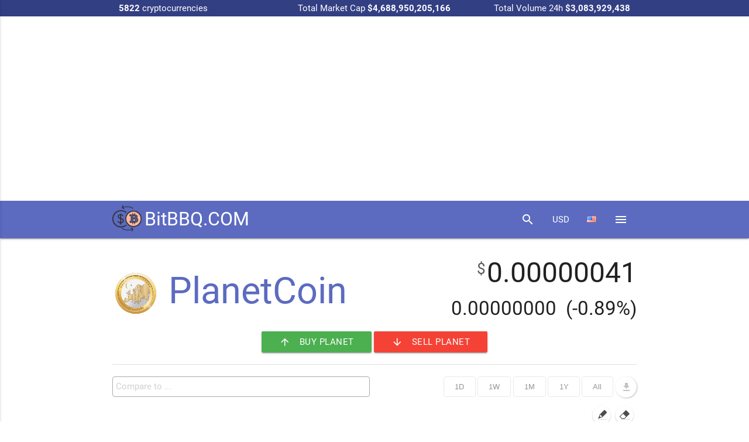

--- FILE ---
content_type: text/html; charset=UTF-8
request_url: https://www.bitbbq.com/coin/PLANET
body_size: 6932
content:
<!DOCTYPE html>
<html lang="en">
<head>
  <base href="https://www.bitbbq.com/" />
  <title>PlanetCoin (PLANET) info, quotes and charts | BitBBQ.COM</title>
  <meta charset="utf-8" />
  <meta name="viewport" content="width=device-width, initial-scale=1.0" />
  <meta name="description" content="PlanetCoin (PLANET) info, quotes and charts" />
  <meta name="keywords" content="cryptocurrency,digital currency,digital coin,bitcoin,ethereum,litecoin,ripple" />
  <!--Open Graph tags-->
  <meta property="og:url" content="https://www.bitbbq.com/coin/PLANET" />
  <meta property="og:type" content="article" />
  <meta property="og:title" content="PlanetCoin (PLANET) info, quotes and charts | BitBBQ.COM" />
  <meta property="og:description" content="PlanetCoin (PLANET) info, quotes and charts" />
  <meta property="og:image" content="https://www.bitbbq.com/assets/images/social/coin-compare-banner.png" />
  <!--END Open Graph tags-->
  <!--Favicon-->
      
      <link rel="icon" type="image/png" href="assets/images/coins/thumb30/56654-PLANET.png" />
    
      <!--END Favicon-->
  <link rel="stylesheet" href="https://fonts.googleapis.com/icon?family=Material+Icons" />
  <link type="text/css" rel="stylesheet" href="assets/vendor/materialize-css/css/indigo.css" media="screen,projection" id="theme" />
  <link type="text/css" rel="stylesheet" href="assets/vendor/select2/css/select2.min.css" />
  <!--Page specific CSS files-->
      <link href="assets/vendor/amstock/plugins/export/export.css" rel="stylesheet" />
    <!--END Page specific CSS files-->
  
<script async src="https://pagead2.googlesyndication.com/pagead/js/adsbygoogle.js?client=ca-pub-4852339299381581"
     crossorigin="anonymous"></script>

<script>
  var _paq = window._paq = window._paq || [];
  _paq.push(['trackPageView']);
  _paq.push(['enableLinkTracking']);
  (function() {
    var u="https://analytics.japananalytica.com/";
    _paq.push(['setTrackerUrl', u+'matomo.php']);
    _paq.push(['setSiteId', '17']);
    var d=document, g=d.createElement('script'), s=d.getElementsByTagName('script')[0];
    g.async=true; g.src=u+'matomo.js'; s.parentNode.insertBefore(g,s);
  })();
</script>
<noscript><p><img referrerpolicy="no-referrer-when-downgrade" src="https://analytics.japananalytica.com/matomo.php?idsite=17&amp;rec=1" style="border:0;" alt="" /></p></noscript>

<script async src="https://www.googletagmanager.com/gtag/js?id=G-XR641PBT5H"></script>
<script>
  window.dataLayer = window.dataLayer || [];
  function gtag(){dataLayer.push(arguments);}
  gtag('js', new Date());
  gtag('config', 'G-XR641PBT5H');
</script>

</head><body class="page-coin">
        <div id="fb-root"></div>
<header>
  <div class="primary-background">
    <div class="darken-background">
      <div class="row container">
        <div id="total-cryptocurrencies" class="col s12 m4 left-align">
          <b>5822</b> cryptocurrencies
        </div>
        <div class="col s12 m4 center-align">
          Total Market Cap <b>$4,688,950,205,166</b>
        </div>
        <div id="total-volume" class="col s12 m4 right-align">
          Total Volume 24h <b>$3,083,929,438</b>
        </div>
      </div>
    </div>
  </div>
  <!--Navigation-->
  <nav class="primary-background" role="navigation">
    <div class="nav-wrapper container">
      <!--Desktop-->
      <a href="" class="brand-logo">
        <img src="assets/images/logo-udf.png">
        BitBBQ.COM
      </a>
      <ul class="right">
        <li><select id="search-coins"></select></li>
        <li><a id="search-coins-button"><i class="material-icons">search</i></a></li>
        <li id="currency-dropdown"><a class="dropdown-button" href="#" data-activates="currency-selection">USD</a></li>
        <li id="language-dropdown"><a class="dropdown-button" href="#" data-activates="language-selection"><img src="assets/images/flags/us.png"></a></li>
        <li><a href="#" id="menu-button" data-activates="side-menu"><i class="material-icons">menu</i></a></li>
      </ul>
    </div>
  </nav>
    
  <!-- Currency dropdown  -->
  <ul id="currency-selection" class="dropdown-content">
          <li><a class="currency-symbol" data-symbol="AED">AED</a></li>
          <li><a class="currency-symbol" data-symbol="AFN">AFN</a></li>
          <li><a class="currency-symbol" data-symbol="ALL">ALL</a></li>
          <li><a class="currency-symbol" data-symbol="AMD">AMD</a></li>
          <li><a class="currency-symbol" data-symbol="ARS">ARS</a></li>
          <li><a class="currency-symbol" data-symbol="AUD">AUD</a></li>
          <li><a class="currency-symbol" data-symbol="AZN">AZN</a></li>
          <li><a class="currency-symbol" data-symbol="BAM">BAM</a></li>
          <li><a class="currency-symbol" data-symbol="BDT">BDT</a></li>
          <li><a class="currency-symbol" data-symbol="BGN">BGN</a></li>
          <li><a class="currency-symbol" data-symbol="BHD">BHD</a></li>
          <li><a class="currency-symbol" data-symbol="BIF">BIF</a></li>
          <li><a class="currency-symbol" data-symbol="BND">BND</a></li>
          <li><a class="currency-symbol" data-symbol="BOB">BOB</a></li>
          <li><a class="currency-symbol" data-symbol="BRL">BRL</a></li>
          <li><a class="currency-symbol" data-symbol="BWP">BWP</a></li>
          <li><a class="currency-symbol" data-symbol="BYN">BYN</a></li>
          <li><a class="currency-symbol" data-symbol="BZD">BZD</a></li>
          <li><a class="currency-symbol" data-symbol="CAD">CAD</a></li>
          <li><a class="currency-symbol" data-symbol="CDF">CDF</a></li>
          <li><a class="currency-symbol" data-symbol="CHF">CHF</a></li>
          <li><a class="currency-symbol" data-symbol="CLP">CLP</a></li>
          <li><a class="currency-symbol" data-symbol="CNY">CNY</a></li>
          <li><a class="currency-symbol" data-symbol="COP">COP</a></li>
          <li><a class="currency-symbol" data-symbol="CRC">CRC</a></li>
          <li><a class="currency-symbol" data-symbol="CVE">CVE</a></li>
          <li><a class="currency-symbol" data-symbol="CZK">CZK</a></li>
          <li><a class="currency-symbol" data-symbol="DJF">DJF</a></li>
          <li><a class="currency-symbol" data-symbol="DKK">DKK</a></li>
          <li><a class="currency-symbol" data-symbol="DOP">DOP</a></li>
          <li><a class="currency-symbol" data-symbol="DZD">DZD</a></li>
          <li><a class="currency-symbol" data-symbol="EGP">EGP</a></li>
          <li><a class="currency-symbol" data-symbol="ERN">ERN</a></li>
          <li><a class="currency-symbol" data-symbol="ETB">ETB</a></li>
          <li><a class="currency-symbol" data-symbol="EUR">EUR</a></li>
          <li><a class="currency-symbol" data-symbol="GBP">GBP</a></li>
          <li><a class="currency-symbol" data-symbol="GEL">GEL</a></li>
          <li><a class="currency-symbol" data-symbol="GHS">GHS</a></li>
          <li><a class="currency-symbol" data-symbol="GNF">GNF</a></li>
          <li><a class="currency-symbol" data-symbol="GTQ">GTQ</a></li>
          <li><a class="currency-symbol" data-symbol="HKD">HKD</a></li>
          <li><a class="currency-symbol" data-symbol="HNL">HNL</a></li>
          <li><a class="currency-symbol" data-symbol="HRK">HRK</a></li>
          <li><a class="currency-symbol" data-symbol="HUF">HUF</a></li>
          <li><a class="currency-symbol" data-symbol="IDR">IDR</a></li>
          <li><a class="currency-symbol" data-symbol="ILS">ILS</a></li>
          <li><a class="currency-symbol" data-symbol="INR">INR</a></li>
          <li><a class="currency-symbol" data-symbol="IQD">IQD</a></li>
          <li><a class="currency-symbol" data-symbol="IRR">IRR</a></li>
          <li><a class="currency-symbol" data-symbol="ISK">ISK</a></li>
          <li><a class="currency-symbol" data-symbol="JMD">JMD</a></li>
          <li><a class="currency-symbol" data-symbol="JOD">JOD</a></li>
          <li><a class="currency-symbol" data-symbol="JPY">JPY</a></li>
          <li><a class="currency-symbol" data-symbol="KES">KES</a></li>
          <li><a class="currency-symbol" data-symbol="KHR">KHR</a></li>
          <li><a class="currency-symbol" data-symbol="KMF">KMF</a></li>
          <li><a class="currency-symbol" data-symbol="KRW">KRW</a></li>
          <li><a class="currency-symbol" data-symbol="KWD">KWD</a></li>
          <li><a class="currency-symbol" data-symbol="KZT">KZT</a></li>
          <li><a class="currency-symbol" data-symbol="LBP">LBP</a></li>
          <li><a class="currency-symbol" data-symbol="LKR">LKR</a></li>
          <li><a class="currency-symbol" data-symbol="LYD">LYD</a></li>
          <li><a class="currency-symbol" data-symbol="MAD">MAD</a></li>
          <li><a class="currency-symbol" data-symbol="MDL">MDL</a></li>
          <li><a class="currency-symbol" data-symbol="MGA">MGA</a></li>
          <li><a class="currency-symbol" data-symbol="MKD">MKD</a></li>
          <li><a class="currency-symbol" data-symbol="MMK">MMK</a></li>
          <li><a class="currency-symbol" data-symbol="MOP">MOP</a></li>
          <li><a class="currency-symbol" data-symbol="MUR">MUR</a></li>
          <li><a class="currency-symbol" data-symbol="MXN">MXN</a></li>
          <li><a class="currency-symbol" data-symbol="MYR">MYR</a></li>
          <li><a class="currency-symbol" data-symbol="MZN">MZN</a></li>
          <li><a class="currency-symbol" data-symbol="NAD">NAD</a></li>
          <li><a class="currency-symbol" data-symbol="NGN">NGN</a></li>
          <li><a class="currency-symbol" data-symbol="NIO">NIO</a></li>
          <li><a class="currency-symbol" data-symbol="NOK">NOK</a></li>
          <li><a class="currency-symbol" data-symbol="NPR">NPR</a></li>
          <li><a class="currency-symbol" data-symbol="NZD">NZD</a></li>
          <li><a class="currency-symbol" data-symbol="OMR">OMR</a></li>
          <li><a class="currency-symbol" data-symbol="PAB">PAB</a></li>
          <li><a class="currency-symbol" data-symbol="PEN">PEN</a></li>
          <li><a class="currency-symbol" data-symbol="PHP">PHP</a></li>
          <li><a class="currency-symbol" data-symbol="PKR">PKR</a></li>
          <li><a class="currency-symbol" data-symbol="PLN">PLN</a></li>
          <li><a class="currency-symbol" data-symbol="PYG">PYG</a></li>
          <li><a class="currency-symbol" data-symbol="QAR">QAR</a></li>
          <li><a class="currency-symbol" data-symbol="RON">RON</a></li>
          <li><a class="currency-symbol" data-symbol="RSD">RSD</a></li>
          <li><a class="currency-symbol" data-symbol="RUB">RUB</a></li>
          <li><a class="currency-symbol" data-symbol="RWF">RWF</a></li>
          <li><a class="currency-symbol" data-symbol="SAR">SAR</a></li>
          <li><a class="currency-symbol" data-symbol="SDG">SDG</a></li>
          <li><a class="currency-symbol" data-symbol="SEK">SEK</a></li>
          <li><a class="currency-symbol" data-symbol="SGD">SGD</a></li>
          <li><a class="currency-symbol" data-symbol="SOS">SOS</a></li>
          <li><a class="currency-symbol" data-symbol="SYP">SYP</a></li>
          <li><a class="currency-symbol" data-symbol="THB">THB</a></li>
          <li><a class="currency-symbol" data-symbol="TND">TND</a></li>
          <li><a class="currency-symbol" data-symbol="TOP">TOP</a></li>
          <li><a class="currency-symbol" data-symbol="TRY">TRY</a></li>
          <li><a class="currency-symbol" data-symbol="TTD">TTD</a></li>
          <li><a class="currency-symbol" data-symbol="TWD">TWD</a></li>
          <li><a class="currency-symbol" data-symbol="TZS">TZS</a></li>
          <li><a class="currency-symbol" data-symbol="UAH">UAH</a></li>
          <li><a class="currency-symbol" data-symbol="UGX">UGX</a></li>
          <li><a class="currency-symbol" data-symbol="USD">USD</a></li>
          <li><a class="currency-symbol" data-symbol="UYU">UYU</a></li>
          <li><a class="currency-symbol" data-symbol="UZS">UZS</a></li>
          <li><a class="currency-symbol" data-symbol="VEF">VEF</a></li>
          <li><a class="currency-symbol" data-symbol="VND">VND</a></li>
          <li><a class="currency-symbol" data-symbol="XAF">XAF</a></li>
          <li><a class="currency-symbol" data-symbol="XOF">XOF</a></li>
          <li><a class="currency-symbol" data-symbol="YER">YER</a></li>
          <li><a class="currency-symbol" data-symbol="ZAR">ZAR</a></li>
          <li><a class="currency-symbol" data-symbol="ZMW">ZMW</a></li>
      </ul>
  <!-- language dropdown -->
  <ul id="language-selection" class="dropdown-content">
                <li><a class="language-code" data-language="cs-CZ"><img src="assets/images/flags/cz.png"> cz</a></li>
                <li><a class="language-code" data-language="da-DK"><img src="assets/images/flags/dk.png"> dk</a></li>
                <li><a class="language-code" data-language="de-DE"><img src="assets/images/flags/de.png"> de</a></li>
                <li><a class="language-code" data-language="el-GR"><img src="assets/images/flags/gr.png"> gr</a></li>
                <li><a class="language-code" data-language="en-US"><img src="assets/images/flags/us.png"> us</a></li>
                <li><a class="language-code" data-language="es-ES"><img src="assets/images/flags/es.png"> es</a></li>
                <li><a class="language-code" data-language="et-EE"><img src="assets/images/flags/ee.png"> ee</a></li>
                <li><a class="language-code" data-language="fi-FI"><img src="assets/images/flags/fi.png"> fi</a></li>
                <li><a class="language-code" data-language="fr-FR"><img src="assets/images/flags/fr.png"> fr</a></li>
                <li><a class="language-code" data-language="hu-HU"><img src="assets/images/flags/hu.png"> hu</a></li>
                <li><a class="language-code" data-language="it-IT"><img src="assets/images/flags/it.png"> it</a></li>
                <li><a class="language-code" data-language="lt-LT"><img src="assets/images/flags/lt.png"> lt</a></li>
                <li><a class="language-code" data-language="lv-LV"><img src="assets/images/flags/lv.png"> lv</a></li>
                <li><a class="language-code" data-language="nl-NL"><img src="assets/images/flags/nl.png"> nl</a></li>
                <li><a class="language-code" data-language="pt-BR"><img src="assets/images/flags/br.png"> br</a></li>
                <li><a class="language-code" data-language="pt-PT"><img src="assets/images/flags/pt.png"> pt</a></li>
                <li><a class="language-code" data-language="ru-RU"><img src="assets/images/flags/ru.png"> ru</a></li>
                <li><a class="language-code" data-language="sk-SK"><img src="assets/images/flags/sk.png"> sk</a></li>
                <li><a class="language-code" data-language="sl-SI"><img src="assets/images/flags/si.png"> si</a></li>
                <li><a class="language-code" data-language="sv-SE"><img src="assets/images/flags/se.png"> se</a></li>
      </ul>
  <!-- admin menu dropdown -->
        
      <!--Side menu-->
<ul id="side-menu" class="side-nav">
  <li><a class="subheader">BitBBQ.COM</a></li>
  <li><a href="" class="waves-effect"><i class="material-icons">currency_bitcoin</i>Top Cryptocurrencies</a></li>
  <li><a href="https://www.bitbbq.com/ja/" class="waves-effect"><i class="material-icons">Japan</i>Cryptocurrency Japan</a></li>
  <li><a href="https://www.bitbbq.com/en/" class="waves-effect"><i class="material-icons">public</i>Cryptocurrency Worldwide</a></li>
  </ul>
<!--END Side menu-->    
    </header>    
                
          <!--Main content-->
<section id="content" class="container">

  <section id="coin-header">
    <div class="row">
      <div class="col s12 l7">
        <h1 class="primary-text">
          <img src="assets/images/coins/56654-PLANET.png" alt="PlanetCoin" title="PlanetCoin">
          <span>PlanetCoin</span>
        </h1>
      </div>
      <div class="col s12 l5 right-align">
        <div class="coin-price">
          <sup>$</sup><span id="coin-price-value" class="tooltip" data-position="bottom" data-delay="100" data-tooltip="0.00000000000461 BTC">0.00000041</span>
        </div>
        <div>
          <span id="coin-abs-change-value" class="coin-abs-change ">0.00000000</span>
          <span id="coin-pct-change-value" class="coin-pct-change ">(-0.89%)</span>
        </div>
      </div>
      <div class="col s12 center-align">
                  <a href="https://changelly.com/exchange/BTC/PLANET/1?ref_id=d2a1e0ffbb13" class="green waves-effect waves-light btn" target="_blank"><i class="material-icons left">arrow_upward</i>Buy PLANET</a>
                          <a href="https://changelly.com/exchange/BTC/PLANET/1?ref_id=d2a1e0ffbb13" class="red waves-effect waves-light btn" target="_blank"><i class="material-icons left">arrow_downward</i>Sell PLANET</a>
              </div>
    </div>
    <div class="row">
      <div class="col s12">
        <div class="divider"></div>
      </div>
    </div>
  </section>

  <!--Chart-->
  <section>
    <div class="row">
      <div class="col s12">
        <div id="coin-chart">
          <div id="coin-chart-preloader">
            <div class="preloader-wrapper small active">
              <div class="spinner-layer spinner-green-only">
                <div class="circle-clipper left">
                  <div class="circle"></div>
                </div>
                <div class="gap-patch">
                  <div class="circle"></div>
                </div>
                <div class="circle-clipper right">
                  <div class="circle"></div>
                </div>
              </div>
            </div>
          </div>
          <div id="coin-chart-comparison">
            <select id="select-comparison" multiple="multiple"></select>
          </div>
          <div id="coin-chart-container"></div>
        </div>
      </div>
    </div>
  </section>
  <!--END Chart-->

      <section>
      <div class="row">
        <div class="col s12 medium-vertical-margin">
          <ul class="tabs">
                          <li class="tab"><a href="#info" class="active">Info</a></li>
                                      <li class="tab"><a href="#key_indicators">Key indicators</a></li>
                                      <li class="tab"><a href="#trades">Trades</a></li>
                                      <li class="tab"><a href="#social">Social</a></li>
                                      <li class="tab"><a href="#historical_data">Historical data</a></li>
                      </ul>
        </div>
                  <div id="info">
                      <p>PlanetCoin is a Proof of Work/Proof of Stake cryptocurrency based on the Scrypt algorithm.</p>
                                                </div>
                          <div id="key_indicators" class="col s12">
          <table class="striped">
            <tbody>
              <tr>
                <td>Market share</td>
                <td class="right-align">0.00%</td>
              </tr>
              <tr>
                <td>Proof type</td>
                <td class="right-align">PoW/PoS</td>
              </tr>
              <tr>
                <td>24h Open</td>
                <td class="right-align"><sup>$</sup>0.00000041</td>
              </tr>
              <tr>
                <td>24h Low</td>
                <td class="right-align"><sup>$</sup>0.00000041</td>
              </tr>
              <tr>
                <td>24h High</td>
                <td class="right-align"><sup>$</sup>0.00000041</td>
              </tr>
                              <tr>
                  <td>Price in BTC</td>
                  <td class="right-align">0.00000000000461 BTC</td>
                </tr>
                            <tr>
                <td>Current Supply</td>
                <td class="right-align">0 PLANET</td>
              </tr>
                              <tr>
                  <td>Total Supply</td>
                  <td class="right-align">1,000,000 PLANET</td>
                </tr>
                            <tr>
                <td>Market cap</td>
                <td class="right-align"><sup>$</sup>0</td>
              </tr>
              <tr>
                <td>24h Volume (coin)</td>
                <td class="right-align">27,988,924,416 PLANET</td>
              </tr>
              <tr>
                <td>24h Volume (currency)</td>
                <td class="right-align"><sup>$</sup>11,424</td>
              </tr>
              <tr>
                <td>Last updated</td>
                <td class="right-align">2026-01-02 00:22:25 +00:00 GMT</td>
              </tr>
            </tbody>
          </table>
        </div>
                          <div id="trades">
            <table class="bordered vertical-responsive-table">
              <thead>
              <tr>
                <th>ID</th>
                <th>Market</th>
                <th>Type</th>
                <th class="right-align">Price</th>
                <th class="right-align">Quantity</th>
                <th class="right-align">Total</th>
              </tr>
              </thead>
              <tbody>
              </tbody>
            </table>
          </div>
                          <div id="social">
          <div class="col s12 m6">
            <div class="fb-comments" data-numposts="5"></div>
          </div>
                  </div>
                          <div id="historical_data">
          <table class="striped">
            <thead>
              <tr>
                <th>Date</th>
                <th class="right-align">Price</th>
                <th class="right-align">Volume</th>
              </tr>
            </thead>
            <tbody></tbody>
          </table>
        </div>
              </div>
    </section>
  </section>
<!--END Main content-->    
          
      <!--Footer-->
<footer class="page-footer">
  <div class="container section">
    <div class="row">
      <div class="col s12 m12 l6">
        <h5>
          <img src="assets/images/logo-udf.png">
          <span>BitBBQ.COM</span>
        </h5>
        <p>
          BitBBQ is an AI-driven Cryptocurrency Web App, which displays general cryptocurrency information, real-time cryptocurrency quotes, cryptocurrency trades, interactive cryptocurrency historical charts and twitter timeline feed for more than 5000 cryptocurrencies.
        </p>
      </div>
      <div class="col s12 m6 l3">
        <h5><span>Top risers</span></h5>
        <ul>
                      <li><a href="/coin/CSP">Caspian<span class="right">596.87%</span></a></li>
                      <li><a href="/coin/SNTVT">Sentivate<span class="right">319.16%</span></a></li>
                      <li><a href="/coin/BUYI">Buying.com<span class="right">236.69%</span></a></li>
                      <li><a href="/coin/TYPE">Typerium<span class="right">94.86%</span></a></li>
                      <li><a href="/coin/CAG">Change<span class="right">87.26%</span></a></li>
                  </ul>
      </div>
      <div class="col s12 m6 l3">
        <h5><span>Top fallers</span></h5>
        <ul>
                      <li><a href="/coin/HVE">UHIVE<span class="right">-81.91%</span></a></li>
                      <li><a href="/coin/PROB">ProBit Token<span class="right">-69.23%</span></a></li>
                      <li><a href="/coin/MST">MustangCoin<span class="right">-67.58%</span></a></li>
                      <li><a href="/coin/LIGHT">LightChain<span class="right">-59.69%</span></a></li>
                      <li><a href="/coin/AION">Aion<span class="right">-47.76%</span></a></li>
                  </ul>
      </div>
    </div>
  </div>
  <div class="container">
    <div class="divider"></div>
  </div>
  <div class="footer-copyright">
    <div class="container section">
      <div class="row">
        <div class="col s12 m6">
        </div>
      </div>
    </div>
  </div>
</footer>
<!--END Footer-->    
            <!--Cookie usage consent-->
<div id="cookie-notice" class="black grey-text text-lighten-1 center-align scale-transition scale-out">
  <p>
    This site uses cookies. By continuing to browse the site you are agreeing to our use of cookies (<a href="/page/cookies">Read more</a>)
    <a id="accept-cookies-usage" class="waves-effect waves-light btn">Accept</a>
  </p>
</div>
<!--END Cookie usage consent-->    
    <!--Google Analytics-->
<!--END Google Analytics-->
<script type="text/javascript">
// debug level
var DEBUG = parseInt('0', 10);
// site wide language and locale, e.g. en_US, fr_FR
var LOCALE = 'en_US';
// language code, i.e. en, fr, de etc
var LANGSHORT = 'en';
// Base path
var BASE_PATH = '';
// currency path
var PATH = '/coin/PLANET';
// API Endpoint to get coins market data
var API_COINS = '/api/coins';
// API Endpoint to get historical market data
var API_HISTORY = '/api/history';
// API Endpoint to search coins
var API_SEARCH = '/api/search/coins';
// Websocket API for real-time data
var API_WS = 'wss://streamer.cryptocompare.com';
// RSS feed URL
var NEWS_FEED_URL = '';
// How fast news headlines are typed (note: the smaller the value is the faster text is typed)
var NEWS_TYPE_SPEED = parseInt('',10);
// Delay in seconds before erasing a news headline
var NEWS_DELAY_BEFORE_ERASING = parseInt('',10);
// Number of coins to display by default
var FACEBOOK_APP_ID = '';
var COINS_LIMIT = parseInt('30',10);
var COINS_SORT = 'market_cap';
var COINS_DIR = 'DESC';
var COINS_FIELDS = 'price,change_pct,volume,market_cap,intraday_quotes'.split(',');
var COINS_REALTIME_FEED = ('on' == 'on');
var COIN_PAGE_SLUG = '/coin/';
var FEATURED_COINS = ''.split(',');
var DISPLAY_CURRENCY = JSON.parse('{"symbol":"USD","code":"$","name":"US Dollar","rate":"1.00000","last_updated":"2026-01-20 08:06:47"}');
var THOUSANDS_SEPARATOR = ',';
var DECIMAL_POINT = '.';
var TRADES_LIMIT = parseInt('30',10);
var REQUIRE_COOKIE_ACCEPTANCE = ('0' == 'on');
var COLORS = {
  amber:  '#ffc107',
  blue:   '#2196F3',
  brown:  '#8d6e63',
  green:  '#4CAF50',
  grey:   '#9e9e9e',
  indigo: '#5c6bc0',
  lime:   '#cddc39',
  orange: '#ff9800',
  pink:   '#e91e63',
  purple: '#ab47bc',
  red:    '#F44336',
  teal:   '#009688'
};
var COLOR = 'indigo';
var COLOR_CODE = typeof COLORS['indigo'] != 'undefined' ? COLORS['indigo'] : '#2196F3';
// chart settings
var CHART = {
  typeCoin:         'smoothedLine',
  typeVolume:       'column',
  periods:          '1d,1w,1m,1y,all'.split(','),
  defaultPeriod:    '1m',
  usePrefixes:      ('0' == 'on'),
  scrollbarEnabled: ('on' == 'on')
};
// translations
var TEXT = {
  cryptocurrency:     'Cryptocurrency',
  price:              'Price',
  open:               '24h Open',
  low:                '24h Low',
  high:               '24h High',
  close:              'Close',
  market_cap:         'Market cap',
  volume_ccy:         '24h Volume (currency)',
  supply:             'Supply',
  volume:             'Volume',
  change:             '24h Change',
  change_pct:         '24h % Change',
  last_updated:       'Last updated',
  featured:           'featured',
  intraday_quotes:    '24h Performance',
  trade_buy:          'BUY',
  trade_sell:         'SELL',
  trade_unknown:      'unknown',
  id:                 'ID',
  type:               'Type',
  market:             'Market',
  quantity:           'Quantity',
  total:              'Total',
  no_subs:            'No real-time trades subscriptions available for selected coin and display currency.',
  '1d': '1D',
  '1w': '1W',
  '2w': '2W',
  '1m': '1M',
  '3m': '3M',
  '6m': '6M',
  '1y': '1Y',
  '2y': '2Y',
  '5y': '5Y',
  ytd: 'YTD',
  all: 'All',
  compare: 'Compare to ...',
  readMore: 'Read more',
  select2: {
    noResults: function() {
      return 'No results found';
    },
    errorLoading: function() {
      return 'There was an error, please try again.';
    },
    inputTooShort: function() {
      return 'Enter at least 2 characters';
    }
  },
  amCharts: {
    'menu.label.save.image':        'Download as ...',
    'menu.label.draw':              'Annotate...',
    'menu.label.save.data':         'Save as ...',
    'menu.label.print':             'Print',
    'menu.label.draw.add':          'Add ...',
    'menu.label.draw.shapes':       'Shape ...',
    'menu.label.draw.colors':       'Color ...',
    'menu.label.draw.widths':       'Size ...',
    'menu.label.draw.opacities':    'Opacity ...',
    'menu.label.draw.text':         'Text',
    'menu.label.draw.modes':        'Mode ...',
    'menu.label.draw.modes.pencil': 'Pencil',
    'menu.label.draw.modes.line':   'Line',
    'menu.label.draw.modes.arrow':  'Arrow',
    'menu.label.undo':              'Undo',
    'menu.label.redo':              'Redo',
    'menu.label.cancel':            'Cancel',
    'menu.label.draw.change':       'Change ...',
    'label.saved.from':             'Saved from: '
  },
  datatables: {
    sSearch:            '',
    sSearchPlaceholder: 'Search',
    sInfo:              'Displaying _START_ to _END_ of _TOTAL_ entries',
    sInfoFiltered:      '(filtered from _MAX_ total entries)',
    sEmptyTable:        'No data available',
    oPaginate: {
      sFirst:     'First',
      sLast:      'Last',
      sNext:      'Next',
      sPrevious:  'Previous'
    }
  }
};

  var COIN_SYMBOL = 'PLANET';
  var COIN_LOGO = '56654-PLANET.png';
  var COIN_TRADE_SUBS = '0~Yobit~PLANET~USD' ? '0~Yobit~PLANET~USD'.split(',') : [];
  var COIN_PRICE = '0.00000041';
</script><script src="https://code.jquery.com/jquery-3.2.1.min.js"></script>
<script src="assets/vendor/materialize-css/js/materialize.min.js"></script>
<script src="assets/vendor/select2/js/select2.full.min.js"></script>
<script src="assets/vendor/numeral/numeral.min.js"></script>
<script src="assets/js/main.min.js"></script>
<!--Page specific JavaScript files-->
  <script src="assets/vendor/amstock/amcharts.js" type="text/javascript"></script>
  <script src="assets/vendor/amstock/serial.js" type="text/javascript"></script>
  <script src="assets/vendor/amstock/amstock.js" type="text/javascript"></script>
  <script src="assets/vendor/amstock-dataloader/dataloader.min.js" type="text/javascript"></script>
  <script src="assets/vendor/amstock/plugins/export/export.min.js" type="text/javascript"></script>
  <script src="assets/vendor/socket/socket.io.js" type="text/javascript"></script>
  <script src="assets/vendor/moment/moment.min.js" type="text/javascript"></script>
  <script src="assets/vendor/moment/locales.min.js" type="text/javascript"></script>
    <script src="assets/vendor/datatables/jquery.dataTables.min.js" type="text/javascript"></script>
  <script src="assets/js/coin.min.js" type="text/javascript"></script>
  <script src="assets/js/facebook.min.js" type="text/javascript"></script>
  <script src="assets/js/twitter.min.js" type="text/javascript"></script>
<!--END Page specific JavaScript files-->
<!--Google ads-->
<!--END Google ads--></body>
</html>

--- FILE ---
content_type: text/html; charset=utf-8
request_url: https://www.google.com/recaptcha/api2/aframe
body_size: 267
content:
<!DOCTYPE HTML><html><head><meta http-equiv="content-type" content="text/html; charset=UTF-8"></head><body><script nonce="X_qSfP9VvhwMidNkyGbnrw">/** Anti-fraud and anti-abuse applications only. See google.com/recaptcha */ try{var clients={'sodar':'https://pagead2.googlesyndication.com/pagead/sodar?'};window.addEventListener("message",function(a){try{if(a.source===window.parent){var b=JSON.parse(a.data);var c=clients[b['id']];if(c){var d=document.createElement('img');d.src=c+b['params']+'&rc='+(localStorage.getItem("rc::a")?sessionStorage.getItem("rc::b"):"");window.document.body.appendChild(d);sessionStorage.setItem("rc::e",parseInt(sessionStorage.getItem("rc::e")||0)+1);localStorage.setItem("rc::h",'1768898243183');}}}catch(b){}});window.parent.postMessage("_grecaptcha_ready", "*");}catch(b){}</script></body></html>

--- FILE ---
content_type: application/javascript
request_url: https://www.bitbbq.com/assets/js/facebook.min.js
body_size: 368
content:
/**
 * CoinCompare - Cryptocurrencies Market Cap
 * ---------------------------------------------
 * Version 1.3.2, built on Wednesday, February 14, 2018
 * Copyright (c) Financial Apps and Plugins <info@financialplugins.com>. All rights reserved.
 * Demo: http://financialplugins.com/products/coincompare-cryptocurrency-market-cap
 * Purchase: https://codecanyon.net/item/coincompare-cryptocurrency-market-capitalization/20898327?ref=financialtechnology
 * Like: https://www.facebook.com/financialplugins/
 */
!function(e,t,n){var o,s=e.getElementsByTagName(t)[0];e.getElementById(n)||(o=e.createElement(t),o.id=n,o.src="https://connect.facebook.net/"+LOCALE+"/sdk.js#xfbml=1&version=v2.10&appId="+FACEBOOK_APP_ID,s.parentNode.insertBefore(o,s))}(document,"script","facebook-jssdk");

--- FILE ---
content_type: application/javascript
request_url: https://www.bitbbq.com/assets/vendor/amstock-dataloader/dataloader.min.js
body_size: 2558
content:
AmCharts.translations.dataLoader={},AmCharts.addInitHandler(function(t){function e(r,o,n,u){void 0===u&&(u="dataProvider"),n.showCurtain&&s(void 0,n.noStyles),c.remaining++,c.percentLoaded[r]=0,void 0!==n.progress&&"function"==typeof n.progress&&void 0===n._progress&&(n._progress=n.progress,n.progress=function(t){c.percentLoaded[r]=t;var e=0,a=0;for(var o in c.percentLoaded)c.percentLoaded.hasOwnProperty(o)&&(a++,e+=c.percentLoaded[o]);var i=Math.round(e/a*100)/100;n._progress.call(this,i,Math.round(100*t)/100,r)}),AmCharts.loadFile(r,n,function(s){if(!1===s)l(n.error,n,t),i(AmCharts.__("Error loading the file",t.language)+": "+r,!1,n);else{switch(void 0===n.format&&(n.format="json"),n.format=n.format.toLowerCase(),n.format){case"json":if(o[u]=AmCharts.parseJSON(s),!1===o[u])return l(n.error,n,t),i(AmCharts.__("Error parsing JSON file",t.language)+": "+c.url,!1,n),void(o[u]=[]);o[u]=a(o[u],n),l(n.load,n,t);break;case"csv":if(o[u]=AmCharts.parseCSV(s,n),!1===o[u])return l(n.error,n,t),i(AmCharts.__("Error parsing CSV file",t.language)+": "+c.url,!1,n),void(o[u]=[]);o[u]=a(o[u],n),l(n.load,n,t);break;default:return l(n.error,n,t),void i(AmCharts.__("Unsupported data format",t.language)+": "+n.format,!1,n.noStyles)}if(c.remaining--,0===c.remaining&&(l(n.complete,t),n.async))if("map"===t.type)t.validateNow(!0),d();else if("gauge"!==t.type&&t.addListener("dataUpdated",function(e){"stock"!==t.type||n.reloading||void 0===t.periodSelector||t.periodSelector.setDefaultPeriod(),d(),t.events.dataUpdated.pop()}),"gauge"===t.type?(d(),t.validateNow()):t.validateData(),c.startDuration)if("stock"===t.type){t.panelsSettings.startDuration=c.startDuration;for(var p=0;p<t.panels.length;p++)t.panels[p].startDuration=c.startDuration,t.panels[p].animateAgain()}else t.startDuration=c.startDuration,void 0!==t.animateAgain&&t.animateAgain()}n.reload&&(n.timeout&&clearTimeout(n.timeout),n.timeout=setTimeout(e,1e3*n.reload,r,o,n,u),n.reloading=!0)})}function a(e,a){if(void 0===a.postProcess||!r(a.postProcess))return e;try{return a.postProcess.call(c,e,a,t)}catch(r){return i(AmCharts.__("Error loading file",t.language)+": "+a.url,!1,a),e}}function r(t){return"function"==typeof t}function o(t){for(var e in p)p.hasOwnProperty(e)&&n(t,e,p[e])}function n(t,e,a){void 0===t[e]&&(t[e]=a)}function i(t,e,a){a.showErrors?s(t,a.noStyles):(d(),console.log(t))}function s(e,a){d(),void 0===e&&(e=AmCharts.__("Loading data...",t.language));var r=document.createElement("div");if(r.setAttribute("id",t.div.id+"-curtain"),r.className="amcharts-dataloader-curtain",!0!==a){r.style.position="absolute",r.style.top=0,r.style.left=0,r.style.width=(void 0!==t.realWidth?t.realWidth:t.divRealWidth)+"px",r.style.height=(void 0!==t.realHeight?t.realHeight:t.divRealHeight)+"px",r.style.textAlign="center",r.style.display="table",r.style.fontSize="20px";try{r.style.background="rgba(255, 255, 255, 0.3)"}catch(t){r.style.background="rgb(255, 255, 255)"}r.innerHTML='<div style="display: table-cell; vertical-align: middle;">'+e+"</div>"}else r.innerHTML=e;t.containerDiv.appendChild(r),c.curtain=r}function d(){try{void 0!==c.curtain&&t.containerDiv.removeChild(c.curtain)}catch(t){}c.curtain=void 0}function l(t,e,a,r){"function"==typeof t&&t.call(c,e,a,r)}void 0!==t.dataLoader&&function(t){return"object"==typeof t}(t.dataLoader)||(t.dataLoader={});var u=t.version.split(".");if(!(Number(u[0])<3||3===Number(u[0])&&Number(u[1])<13)){var c=t.dataLoader;c.remaining=0,c.percentLoaded={};var p={async:!0,format:"json",showErrors:!0,showCurtain:!0,noStyles:!1,reload:0,timestamp:!1,delimiter:",",skip:0,skipEmpty:!0,emptyAs:void 0,useColumnNames:!1,init:!1,progress:!1,reverse:!1,reloading:!1,complete:!1,error:!1,numberFields:[],headers:[],chart:t};c.loadData=function(){if("stock"===t.type)setTimeout(function(){0>t.panelsSettings.startDuration&&(c.startDuration=t.panelsSettings.startDuration,t.panelsSettings.startDuration=0);for(var a=0;a<t.dataSets.length;a++){var r=t.dataSets[a];void 0!==r.dataLoader&&void 0!==r.dataLoader.url&&(l(r.dataLoader.init,r.dataLoader,t),r.dataProvider=[],o(r.dataLoader),e(r.dataLoader.url,r,r.dataLoader,"dataProvider")),void 0!==r.eventDataLoader&&void 0!==r.eventDataLoader.url&&(l(r.eventDataLoader.init,r.eventDataLoader,t),r.events=[],o(r.eventDataLoader),e(r.eventDataLoader.url,r,r.eventDataLoader,"stockEvents"))}},100);else{if(l(c.init,c,t),o(c),void 0===c.url)return;void 0!==t.startDuration&&0<t.startDuration&&(c.startDuration=t.startDuration,t.startDuration=0),"gauge"===t.type?(void 0===t.arrows&&(t.arrows=[]),e(c.url,t,c,"arrows")):(void 0===t.dataProvider&&(t.dataProvider="map"===t.type?{}:[]),e(c.url,t,c,"dataProvider"))}},c.loadData()}},["pie","serial","xy","funnel","radar","gauge","gantt","stock","map"]),void 0===AmCharts.__&&(AmCharts.__=function(t,e){return void 0!==e&&void 0!==AmCharts.translations.dataLoader[e]&&void 0!==AmCharts.translations.dataLoader[e][t]?AmCharts.translations.dataLoader[e][t]:t}),AmCharts.loadFile=function(t,e,a){"object"!=typeof e&&(e={}),void 0===e.async&&(e.async=!0);var r;r=window.XMLHttpRequest?new XMLHttpRequest:new ActiveXObject("Microsoft.XMLHTTP");try{r.open("GET",e.timestamp?AmCharts.timestampUrl(t):t,e.async)}catch(t){a.call(this,!1)}if(void 0!==e.headers&&e.headers.length)for(var o=0;o<e.headers.length;o++){var n=e.headers[o];r.setRequestHeader(n.key,n.value)}void 0!==e.progress&&"function"==typeof e.progress&&(r.onprogress=function(t){var a=t.loaded/t.total*100;e.progress.call(this,a)}),r.onreadystatechange=function(){4!==r.readyState||404!==r.status&&500!==r.status?4===r.readyState&&200===r.status&&a.call(this,r.responseText):a.call(this,!1)};try{r.send()}catch(t){a.call(this,!1)}},AmCharts.parseJSON=function(response){try{return void 0!==JSON?JSON.parse(response):eval(response)}catch(t){return!1}},AmCharts.parseCSV=function(t,e){var a,r,o=AmCharts.CSVToArray(t,e.delimiter),n=e.numberFields&&e.numberFields.length>0,i=[],s=[];if(e.useColumnNames){s=o.shift();for(var d=0;d<s.length;d++)""===(a=s[d].replace(/^\s+|\s+$/gm,""))&&(a="col"+d),s[d]=a;0<e.skip&&e.skip--}for(r=0;r<e.skip;r++)o.shift();for(var l;l=e.reverse?o.pop():o.shift();)if(!e.skipEmpty||1!==l.length||""!==l[0]){var u={};for(r=0;r<l.length;r++)u[a=void 0===s[r]?"col"+r:s[r]]=""===l[r]?e.emptyAs:l[r],n&&-1!==e.numberFields.indexOf(a)&&(u[a]=Number(u[a]));i.push(u)}return i},AmCharts.CSVToArray=function(t,e){e=e||",";for(var a=new RegExp("(\\"+e+'|\\r?\\n|\\r|^)(?:"([^"]*(?:""[^"]*)*)"|([^"\\'+e+"\\r\\n]*))","gi"),r=[[]],o=null;o=a.exec(t);){var n=o[1];n.length&&n!==e&&r.push([]);var i;i=o[2]?o[2].replace(new RegExp('""',"g"),'"'):o[3],r[r.length-1].push(i)}return r},AmCharts.timestampUrl=function(t){var e=t.split("?");return 1===e.length?e[1]=(new Date).getTime():e[1]+="&"+(new Date).getTime(),e.join("?")};

--- FILE ---
content_type: application/javascript
request_url: https://www.bitbbq.com/assets/js/main.min.js
body_size: 2927
content:
/**
 * CoinCompare - Cryptocurrencies Market Cap
 * ---------------------------------------------
 * Version 1.3.2, built on Wednesday, February 14, 2018
 * Copyright (c) Financial Apps and Plugins <info@financialplugins.com>. All rights reserved.
 * Demo: http://financialplugins.com/products/coincompare-cryptocurrency-market-cap
 * Purchase: https://codecanyon.net/item/coincompare-cryptocurrency-market-capitalization/20898327?ref=financialtechnology
 * Like: https://www.facebook.com/financialplugins/
 */
"use strict";function RealTimeDataFeed(e){function n(){t()?log("SOCKET connection already established"):(log("Making SOCKET connection to "+p),l=io.connect(p),l.on("m",a),l.on("connect",o),l.on("disconnect",i),s(e.subs))}function t(){return!("undefined"==typeof l||"undefined"==typeof l.connected||!l.connected)}function o(){log("SOCKET connection OPEN"),"function"==typeof e.onConnect&&e.onConnect()}function a(n){var t,o=n.substr(0,n.indexOf("~"));o==u.TRADE?(t=r(n),"function"==typeof e.onTrade&&e.onTrade(t)):o==u.CURRENTAGG&&(t=c(n),"function"==typeof e.onAggQuote&&e.onAggQuote(t))}function i(){log("SOCKET connection CLOSED")}function s(e){log("SOCKET subscribe",e),l.emit("SubAdd",{subs:e})}function c(e){var n=e.split("~"),t=n.length,o=n[t-1],a=parseInt(o,16),i={},s=0;for(var c in d)0===d[c]?(i[c]=n[s],s++):a&d[c]&&("LASTMARKET"===c?i[c]=n[s]:i[c]=parseFloat(n[s]),s++);return i}function r(e){var n=e.split("~"),t=n.length,o=n[t-1],a=parseInt(o,16),i={},s=0;for(var c in f)0===f[c]?(i[c]=n[s],s++):a&f[c]&&(i[c]=n[s],s++);return"undefined"!=typeof i.F&&1&i.F?i.TYPE="buy":"undefined"!=typeof i.F&&2&i.F?i.TYPE="sell":i.TYPE="unknown",i}var l,u={TRADE:"0",FEEDNEWS:"1",CURRENT:"2",LOADCOMPLATE:"3",COINPAIRS:"4",CURRENTAGG:"5",TOPLIST:"6",TOPLISTCHANGE:"7",ORDERBOOK:"8",FULLORDERBOOK:"9",ACTIVATION:"10",TRADECATCHUP:"100",NEWSCATCHUP:"101",TRADECATCHUPCOMPLETE:"300",NEWSCATCHUPCOMPLETE:"301"},d={TYPE:0,MARKET:0,FROMSYMBOL:0,TOSYMBOL:0,FLAGS:0,PRICE:1,BID:2,OFFER:4,LASTUPDATE:8,AVG:16,LASTVOLUME:32,LASTVOLUMETO:64,LASTTRADEID:128,VOLUMEHOUR:256,VOLUMEHOURTO:512,VOLUME24HOUR:1024,VOLUME24HOURTO:2048,OPENHOUR:4096,HIGHHOUR:8192,LOWHOUR:16384,OPEN24HOUR:32768,HIGH24HOUR:65536,LOW24HOUR:131072,LASTMARKET:262144},f={T:0,M:0,FSYM:0,TSYM:0,F:0,ID:1,TS:2,Q:4,P:8,TOTAL:16},p=e.url||"",T=e.subs||"";return p&&T&&n(),{subscribe:s}}function log(){DEBUG&&console.log("CMC",arguments)}function deleteFromArray(e,n){for(var t=e.length,o=0;o<t;o++)if(e[o]==n){e.splice(o,1);break}}function formatDecimal(e){if("undefined"!=typeof numeral){var n,t=numeral(e),o=Math.abs(t.value());o>.01?n="0,0.00":1e-4<o&&o<.01?n="0.0000":1e-6<o&&o<1e-4?n="0.000000":o<1e-6&&(n="0.00000000");var a=t.format(n);return"NaN"!==a?a:parseFloat(e).toFixed(8)}return e}function formatPercentage(e){if("undefined"!=typeof numeral){var n,t=numeral(e),o=100*Math.abs(t.value());o>.01?n="0,0.00%":1e-4<o&&o<.01?n="0.0000%":1e-6<o&&o<1e-4?n="0.000000%":o<1e-6&&(n="0.00000000%");var a=t.format(n);return"NaN"!==a?a:parseFloat(e).toFixed(2)}return e}$(document).ready(function(){var e=$("#search-coins"),n=window.innerWidth>0?window.innerWidth:screen.width;numeral.register("locale","custom",{delimiters:{thousands:THOUSANDS_SEPARATOR,decimal:DECIMAL_POINT},abbreviations:{thousand:"k",million:"m",billion:"b",trillion:"t"},ordinal:function(e){return""},currency:{symbol:DISPLAY_CURRENCY.code}}),numeral.locale("custom"),$.fn.destroyDataTable=function(){this.hasClass("dataTable")&&this.DataTable().destroy()},$.fn.initDataTable=function(e,n,t,o,a,i){e=e||15,n=n||[],t=t||!1,o=o||function(){},i=i||!1;var s,c=this,r=0;if(c.hasClass("dataTable")){s=c.DataTable();var l=s.page.info(),n=s.order();r=l.page,n=[[n[0][0],n[0][1]]],s.destroy()}return s=c.DataTable({bLengthChange:!1,pageLength:e,displayStart:r*e,bFilter:t,oLanguage:TEXT.datatables,order:n,info:!1,footerCallback:function(){if("undefined"!=typeof a){var e=Array.prototype.slice.call(arguments);e.push(a),o.apply(this,e)}else o.apply(this)},initComplete:function(e,n){c.is(":visible")||c.show()},dom:"Bfrtip",buttons:i}),t&&c.closest(".dataTables_wrapper").find(".dataTables_filter").addClass("ui icon small input").append('<i class="search icon"></i>'),i&&c.closest(".dataTables_wrapper").find(".buttons-csv").addClass("ui basic icon button").prepend('<i class="file excel outline icon"></i> '),s},$.fn.initCoinsSearchAutocomplete=function(e,n){return this.select2({placeholder:e,width:n,containerCssClass:"select2-selection-"+this.attr("id"),dropdownCssClass:"select2-dropdown-"+this.attr("id"),ajax:{url:function(e){return API_SEARCH+"/"+e.term},dataType:"json",delay:250,data:function(e){return{q:e.term}},processResults:function(e,n){return log("autocomplete",e),n.page=n.page||1,{results:e.search}},cache:!0},language:TEXT.select2,escapeMarkup:function(e){return e},minimumInputLength:2,templateResult:function(e){return e.loading?e.name:'<div class="symbol-search-row"><img src="assets/images/coins/thumb30/'+e.logo+'"><span class="symbol-search-name">'+e.name+'</span><span class="symbol-search-symbol">'+e.id+"</span></div>"},templateSelection:function(e){return e.name||e.id}}).on("select2:unselect",function(e){"undefined"!=typeof e.params.data.id&&$(this).find('option[value="'+e.params.data.id+'"]').remove()})},$("#menu-button").sideNav(),REQUIRE_COOKIE_ACCEPTANCE&&"undefined"==typeof Cookies.get("cookie_policy")&&(setTimeout(function(){$("#cookie-notice").removeClass("scale-out").addClass("scale-in")},1e3),$("#accept-cookies-usage").on("click",function(){Cookies.set("cookie_policy","accept",{expires:365}),$("#cookie-notice").removeClass("scale-in").addClass("scale-out")})),e.initCoinsSearchAutocomplete(null,(n>=500?300:.4*n)+"px"),e.on("select2:closing",function(e){$(".select2-dropdown-search-coins").css({opacity:0})}).on("change",function(){var e=$(this),n=e.val();window.location.href=COIN_PAGE_SLUG+n}),$(".button-collapse").sideNav(),$(".dropdown-button").dropdown(),$("ul.tabs").tabs(),$("#search-coins-button").on("click",function(){e.select2("open"),$(".select2-dropdown-search-coins").animate({opacity:1})}),$(".currency-symbol").on("click",function(){var e=$(this);$('<form method="POST" action="'+BASE_PATH+'/"><input type="hidden" name="currency" value="'+e.data("symbol")+'"><input type="hidden" name="path" value="'+PATH+'"></form>').appendTo("body").submit()}),$(".language-code").on("click",function(){var e=$(this);$('<form method="POST" action="'+BASE_PATH+'/"> <input type="hidden" name="language" value="'+e.data("language")+'"> <input type="hidden" name="path" value="'+PATH+'"></form>').appendTo("body").submit()}),"undefined"!=typeof $.fn.dataTable&&($.fn.dataTable.ext.classes.sPageButton="waves-effect btn btn-small")}),Array.prototype.subtract=function(e){return this.filter(function(n){return e.indexOf(n)<0})};

--- FILE ---
content_type: text/plain; charset=UTF-8
request_url: https://streamer.cryptocompare.com/socket.io/?EIO=3&transport=polling&t=PlQZHr9
body_size: 175
content:
96:0{"sid":"_WuxubYSiZqKGIoQM7Ge","upgrades":["websocket"],"pingInterval":25000,"pingTimeout":5000}2:40

--- FILE ---
content_type: application/javascript
request_url: https://www.bitbbq.com/assets/js/coin.min.js
body_size: 3354
content:
/**
 * CoinCompare - Cryptocurrencies Market Cap
 * ---------------------------------------------
 * Version 1.3.2, built on Wednesday, February 14, 2018
 * Copyright (c) Financial Apps and Plugins <info@financialplugins.com>. All rights reserved.
 * Demo: http://financialplugins.com/products/coincompare-cryptocurrency-market-cap
 * Purchase: https://codecanyon.net/item/coincompare-cryptocurrency-market-capitalization/20898327?ref=financialtechnology
 * Like: https://www.facebook.com/financialplugins/
 */
"use strict";$(document).ready(function(){function e(){m.show()}function a(){m.hide()}function t(t){if(log("addComparison",t),"undefined"!=typeof n)if(e(),$.inArray(t,A)==-1)A.push(t),$.getJSON(API_HISTORY+"/"+t,function(e){if(log("historicalData",e),"undefined"!=typeof e.history){var l={title:t,compared:!0,fieldMappings:[{fromField:"value",toField:"value"},{fromField:"volume",toField:"volume"}],dataProvider:e.history,categoryField:"date"};n.dataSets.push(l),n.comparedDataSets.push(l),n.validateData(),a()}else deleteFromArray(A,t),setTimeout(function(){a()},3e3)});else{for(var l=0;l<n.dataSets.length;l++)n.dataSets[l].title==t&&(n.dataSets[l].compared=!0);n.validateData(),a()}}function l(e){log("deleteComparison",e);for(var a=0;a<n.dataSets.length;a++)n.dataSets[a].title==e&&(n.dataSets[a].compared=!1);n.validateData()}function o(){n=AmCharts.makeChart(h.attr("id"),D)}function i(e,a){var t;if("candlestick"==a.type){var l=DISPLAY_CURRENCY.code+formatDecimal(e.values.open),o=DISPLAY_CURRENCY.code+formatDecimal(e.values.high),i=DISPLAY_CURRENCY.code+formatDecimal(e.values.low),r=DISPLAY_CURRENCY.code+formatDecimal(e.values.close);t=a.title+'<hr><table class="charts-tooltip"><tbody><tr><td class="right-align">'+TEXT.open+":</td><td><b>"+l+'</b></td></tr><tr><td class="right-align">'+TEXT.high+":</td><td><b>"+o+'</b></td></tr><tr><td class="right-align">'+TEXT.low+":</td><td><b>"+i+'</b></td></tr><tr><td class="right-align">'+TEXT.close+":</td><td><b>"+r+"</b></td></tr></tbody></table>"}else{var s=formatDecimal(e.values.value);t=a.title+"<hr>"+TEXT.close+": <b>"+DISPLAY_CURRENCY.code+s+"</b>"}return t}function r(e){for(var a=$("#historical_data table"),t=a.find("tbody"),l=e.length,o=0;o<l;o++)e[o].value>0&&"histoday"==e[o].interval&&t.append("<tr><td>"+e[o].date_fmt+'</td><td class="right-align"><sup>'+DISPLAY_CURRENCY.code+"</sup>"+formatDecimal(e[o].value)+'</td><td class="right-align" data-order="'+e[o].volume+'">'+formatDecimal(e[o].volume)+" "+COIN_SYMBOL+"</td></tr>");a.initDataTable(15,[[0,"desc"]])}function s(){if(COIN_TRADE_SUBS.push("5~CCCAGG~"+COIN_SYMBOL+"~USD"),COIN_TRADE_SUBS.length){new RealTimeDataFeed({url:API_WS,subs:COIN_TRADE_SUBS,onTrade:function(e){var a=$('<tr><td data-title="'+TEXT.id+'"><div>'+e.ID+'</div><div class="time-ago">'+moment(1e3*e.TS).fromNow()+'</div></td><td data-title="'+TEXT.market+'">'+e.M+'</td><td data-title="'+TEXT.type+'"><span class="'+("buy"==e.TYPE?"label_green":"sell"==e.TYPE?"label_red":"")+'"><i class="material-icons">'+("buy"==e.TYPE?"arrow_upward":"sell"==e.TYPE?"arrow_downward":"")+"</i>"+TEXT["trade_"+e.TYPE]+'</span></td><td data-title="'+TEXT.price+'" class="right-align"><sup>'+DISPLAY_CURRENCY.code+"</sup>"+formatDecimal(e.P)+'</td><td data-title="'+TEXT.quantity+'" class="right-align">'+formatDecimal(e.Q)+'</td><td data-title="'+TEXT.total+'" class="right-align"><sup>'+DISPLAY_CURRENCY.code+"</sup>"+formatDecimal(e.TOTAL)+"</td></tr>").prependTo(g).addClass("buy"==e.TYPE?"animate-green":"sell"==e.TYPE?"animate-red":"");setTimeout(function(){a.removeClass("animate-green animate-red")},500),E++,E>TRADES_LIMIT&&g.find("tr:last-child").remove()},onAggQuote:function(e){if("undefined"!=typeof e.PRICE){var a=e.PRICE*DISPLAY_CURRENCY.rate,t=a-S;C.text(formatDecimal(a)).addClass(t>0?"animate-green":t<0?"animate-red":""),setTimeout(function(){C.removeClass("animate-green animate-red")},500),S=a}if("undefined"!=typeof e.OPEN24HOUR&&S>0){var l=e.OPEN24HOUR*DISPLAY_CURRENCY.rate,o=S-l,i=S/l-1;v.text(formatDecimal(o)),f.text("("+formatPercentage(i)+")"),o>0&&v.hasClass("change-down")&&v.removeClass("change-down").addClass("change-up"),o<0&&v.hasClass("change-up")&&v.removeClass("change-up").addClass("change-down"),i>0&&f.hasClass("change-down")&&f.removeClass("change-down").addClass("change-up"),i<0&&f.hasClass("change-up")&&f.removeClass("change-up").addClass("change-down")}}})}else g.append('<tr><td colspan="6" class="center-align">'+TEXT.no_subs+"</td></tr>")}var n,d=(new Date).getUTCHours(),c=(new Date).getUTCMinutes(),p={"1d":{period:"mm",count:d>0?60*(d-1)+c:60,label:TEXT["1d"]},"1w":{period:"DD",count:7,label:TEXT["1w"]},"2w":{period:"DD",count:14,label:TEXT["2w"]},"1m":{period:"MM",count:1,label:TEXT["1m"]},"3m":{period:"MM",count:3,label:TEXT["3m"]},"6m":{period:"MM",count:6,label:TEXT["6m"]},ytd:{period:"YTD",label:TEXT.ytd},"1y":{period:"YYYY",count:1,label:TEXT["1y"]},"2y":{period:"YYYY",count:2,label:TEXT["2y"]},"5y":{period:"YYYY",count:5,label:TEXT["5y"]},all:{period:"MAX",label:TEXT.all}},u=window.innerWidth>0?window.innerWidth:screen.width,h=$("#coin-chart-container"),m=$("#coin-chart-preloader"),T=$("#select-comparison"),g=$("#trades table tbody"),C=$("#coin-price-value"),v=$("#coin-abs-change-value"),f=$("#coin-pct-change-value"),S=numeral(COIN_PRICE).value(),E=0,A=[],R=[],Y=COLOR_CODE,b="#000";AmCharts.translations["export"][LANGSHORT]=TEXT.amCharts,AmCharts.translations.dataLoader[LANGSHORT]={"Error loading the file":"Error loading the file","Error parsing JSON file":"Error parsing JSON file","Unsupported data format":"Unsupported data format","Loading data...":""},moment.locale(LANGSHORT);var D={type:"stock",language:LANGSHORT,categoryAxesSettings:{minPeriod:"mm",color:b,gridColor:Y,gridAlpha:.1,gridThickness:1,groupToPeriods:["15mm","30mm","DD","WW","MM"],equalSpacing:!0},dataSets:[{dataLoader:{url:API_HISTORY+"/"+COIN_SYMBOL,format:"json",postProcess:function(e,a,t){return r(e.history),e.history}},title:COIN_SYMBOL,fieldMappings:[{fromField:"value",toField:"value"},{fromField:"volume",toField:"volume"}],categoryField:"date"}],panelsSettings:{usePrefixes:CHART.usePrefixes,creditsPosition:"bottom-left"},panels:[{showCategoryAxis:!0,title:TEXT.price,percentHeight:70,precision:2,drawingIconsEnabled:!0,eraseAll:!0,stockGraphs:[{id:"g1",type:CHART.typeCoin,valueField:"value",lineColor:Y,fillAlphas:.15,lineThickness:2,comparable:!0,compareGraph:{type:"candlestick"==CHART.typeCoin?"smoothedLine":CHART.typeCoin,fillAlphas:.15,lineThickness:2},balloonFunction:i,compareGraphBalloonFunction:i,useDataSetColors:!1}],stockLegend:{color:b,valueText:DISPLAY_CURRENCY.code+"[[value]]",valueTextRegular:DISPLAY_CURRENCY.code+"[[value]]",valueTextComparing:"[[percents.value]]%",periodValueText:DISPLAY_CURRENCY.code+"[[value.close]]",periodValueTextRegular:DISPLAY_CURRENCY.code+"[[value.close]]",periodValueTextComparing:"[[percents.value.close]]%"},valueAxes:[{position:"right",color:b,gridColor:Y,gridAlpha:.1,gridThickness:1}],numberFormatter:{precision:-1,decimalSeparator:DECIMAL_POINT,thousandsSeparator:THOUSANDS_SEPARATOR}},{title:TEXT.volume,percentHeight:30,precision:0,stockGraphs:[{valueField:"volume",type:CHART.typeVolume,showBalloon:!0,lineColor:Y,lineThickness:1,fillAlphas:.3,periodValue:"Sum",comparable:!0,compareGraph:{type:CHART.typeVolume,fillAlphas:.3,lineThickness:1,balloonText:"[[title]]: <b>"+DISPLAY_CURRENCY.code+"[[value]]</b>"},balloonText:"[[title]]: <b>"+DISPLAY_CURRENCY.code+"[[value]]</b>",useDataSetColors:!1}],stockLegend:{valueText:DISPLAY_CURRENCY.code+"[[value]]",valueTextRegular:DISPLAY_CURRENCY.code+"[[value]]",valueTextComparing:"[[percents.value]]%",periodValueText:DISPLAY_CURRENCY.code+"[[value.close]]",periodValueTextRegular:DISPLAY_CURRENCY.code+"[[value.close]]",periodValueTextComparing:"[[percents.value.close]]%"},valueAxes:[{position:"right",gridColor:Y,gridAlpha:.1,gridThickness:1}],numberFormatter:{precision:-1,decimalSeparator:DECIMAL_POINT,thousandsSeparator:THOUSANDS_SEPARATOR}}],chartScrollbarSettings:{graph:"g1",enabled:CHART.scrollbarEnabled,graphFillColor:Y,graphFillAlpha:.4,selectedGraphFillColor:Y,selectedGraphFillAlpha:1},chartCursorSettings:{valueBalloonsEnabled:!0,graphBulletSize:1,valueLineBalloonEnabled:!0,valueLineEnabled:!0,valueLineAlpha:1,categoryBalloonColor:Y,categoryBalloonAlpha:.8,cursorColor:Y,cursorAlpha:.8},periodSelector:{position:"top",periodsText:"",inputFieldsEnabled:!1,periods:[]},dataSetSelector:{position:""},comparedDataSets:[],"export":{enabled:!0},listeners:[{event:"init",method:function(){a(),h.find(".amcharts-stock-panel-div-stockPanel0 .amcharts-main-div").prepend('<div style="background: url(assets/images/coins/'+COIN_LOGO+') no-repeat center center; position: absolute; width: 100%; height: 100%; opacity: 0.18;"></div>')}}]};"candlestick"==CHART.typeCoin&&(D.panels[0].stockGraphs[0].openField="open",D.panels[0].stockGraphs[0].lowField="low",D.panels[0].stockGraphs[0].highField="high",D.panels[0].stockGraphs[0].closeField="value",D.panels[0].stockGraphs[0].proCandlesticks=!0,D.dataSets[0].fieldMappings.push({fromField:"open",toField:"open"}),D.dataSets[0].fieldMappings.push({fromField:"low",toField:"low"}),D.dataSets[0].fieldMappings.push({fromField:"high",toField:"high"}));for(var y=0;y<CHART.periods.length;y++){var P=CHART.periods[y];"undefined"!=typeof p[P]&&(D.periodSelector.periods[y]=p[P],P==CHART.defaultPeriod&&(D.periodSelector.periods[y].selected=!0))}$(".tooltip").tooltip(),o(),s(),T.initCoinsSearchAutocomplete(TEXT.compare,(u<=1200?300:440)+"px"),T.on("change",function(){var e=$(this),a=e.val(),o=R.subtract(a),i=a?a.subtract(R):[];R=a,o.length&&l(o[0]),i.length&&t(i[0])})});

--- FILE ---
content_type: text/plain; charset=UTF-8
request_url: https://streamer.cryptocompare.com/socket.io/?EIO=3&transport=polling&t=PlQZIKx&sid=_WuxubYSiZqKGIoQM7Ge
body_size: 398
content:
118:42["m","500~INVALID_SUB~Either PLANET does not trade on yobit or we have not currently mapped it.~0~Yobit~PLANET~USD"]173:42["m","500~INVALID_SUB~We have not included any of the trading exchanges for the PLANET~USD pair and we are not currently calculating an index for it.~5~CCCAGG~PLANET~USD"]24:42["m","3~LOADCOMPLETE"]

--- FILE ---
content_type: application/javascript
request_url: https://www.bitbbq.com/assets/vendor/amstock/plugins/export/libs/jszip/jszip.min.js
body_size: 22812
content:
!function(t){if("object"==typeof exports&&"undefined"!=typeof module)module.exports=t();else if("function"==typeof define&&define.amd)JSZip=t(),define([],t);else{var e;"undefined"!=typeof window?e=window:"undefined"!=typeof global?e=global:"undefined"!=typeof $&&$.global?e=$.global:"undefined"!=typeof self&&(e=self),e.JSZip=t()}}(function(){return function t(e,r,n){function i(s,o){if(!r[s]){if(!e[s]){var d="function"==typeof require&&require;if(!o&&d)return d(s,!0);if(a)return a(s,!0);throw new Error("Cannot find module '"+s+"'")}var h=r[s]={exports:{}};e[s][0].call(h.exports,function(t){var r=e[s][1][t];return i(r||t)},h,h.exports,t,e,r,n)}return r[s].exports}for(var a="function"==typeof require&&require,s=0;s<n.length;s++)i(n[s]);return i}({1:[function(t,e,r){"use strict";var n="ABCDEFGHIJKLMNOPQRSTUVWXYZabcdefghijklmnopqrstuvwxyz0123456789+/=";r.encode=function(t,e){for(var r,i,a,s,o,d,h,l="",f=0;f<t.length;)s=(r=t.charCodeAt(f++))>>2,o=(3&r)<<4|(i=t.charCodeAt(f++))>>4,d=(15&i)<<2|(a=t.charCodeAt(f++))>>6,h=63&a,isNaN(i)?d=h=64:isNaN(a)&&(h=64),l=l+n.charAt(s)+n.charAt(o)+n.charAt(d)+n.charAt(h);return l},r.decode=function(t,e){var r,i,a,s,o,d,h="",l=0;for(t=t.replace(/[^A-Za-z0-9\+\/\=]/g,"");l<t.length;)r=n.indexOf(t.charAt(l++))<<2|(s=n.indexOf(t.charAt(l++)))>>4,i=(15&s)<<4|(o=n.indexOf(t.charAt(l++)))>>2,a=(3&o)<<6|(d=n.indexOf(t.charAt(l++))),h+=String.fromCharCode(r),64!=o&&(h+=String.fromCharCode(i)),64!=d&&(h+=String.fromCharCode(a));return h}},{}],2:[function(t,e,r){"use strict";function n(){this.compressedSize=0,this.uncompressedSize=0,this.crc32=0,this.compressionMethod=null,this.compressedContent=null}n.prototype={getContent:function(){return null},getCompressedContent:function(){return null}},e.exports=n},{}],3:[function(t,e,r){"use strict";r.STORE={magic:"\0\0",compress:function(t){return t},uncompress:function(t){return t},compressInputType:null,uncompressInputType:null},r.DEFLATE=t("./flate")},{"./flate":8}],4:[function(t,e,r){"use strict";var n=t("./utils"),i=[0,1996959894,3993919788,2567524794,124634137,1886057615,3915621685,2657392035,249268274,2044508324,3772115230,2547177864,162941995,2125561021,3887607047,2428444049,498536548,1789927666,4089016648,2227061214,450548861,1843258603,4107580753,2211677639,325883990,1684777152,4251122042,2321926636,335633487,1661365465,4195302755,2366115317,997073096,1281953886,3579855332,2724688242,1006888145,1258607687,3524101629,2768942443,901097722,1119000684,3686517206,2898065728,853044451,1172266101,3705015759,2882616665,651767980,1373503546,3369554304,3218104598,565507253,1454621731,3485111705,3099436303,671266974,1594198024,3322730930,2970347812,795835527,1483230225,3244367275,3060149565,1994146192,31158534,2563907772,4023717930,1907459465,112637215,2680153253,3904427059,2013776290,251722036,2517215374,3775830040,2137656763,141376813,2439277719,3865271297,1802195444,476864866,2238001368,4066508878,1812370925,453092731,2181625025,4111451223,1706088902,314042704,2344532202,4240017532,1658658271,366619977,2362670323,4224994405,1303535960,984961486,2747007092,3569037538,1256170817,1037604311,2765210733,3554079995,1131014506,879679996,2909243462,3663771856,1141124467,855842277,2852801631,3708648649,1342533948,654459306,3188396048,3373015174,1466479909,544179635,3110523913,3462522015,1591671054,702138776,2966460450,3352799412,1504918807,783551873,3082640443,3233442989,3988292384,2596254646,62317068,1957810842,3939845945,2647816111,81470997,1943803523,3814918930,2489596804,225274430,2053790376,3826175755,2466906013,167816743,2097651377,4027552580,2265490386,503444072,1762050814,4150417245,2154129355,426522225,1852507879,4275313526,2312317920,282753626,1742555852,4189708143,2394877945,397917763,1622183637,3604390888,2714866558,953729732,1340076626,3518719985,2797360999,1068828381,1219638859,3624741850,2936675148,906185462,1090812512,3747672003,2825379669,829329135,1181335161,3412177804,3160834842,628085408,1382605366,3423369109,3138078467,570562233,1426400815,3317316542,2998733608,733239954,1555261956,3268935591,3050360625,752459403,1541320221,2607071920,3965973030,1969922972,40735498,2617837225,3943577151,1913087877,83908371,2512341634,3803740692,2075208622,213261112,2463272603,3855990285,2094854071,198958881,2262029012,4057260610,1759359992,534414190,2176718541,4139329115,1873836001,414664567,2282248934,4279200368,1711684554,285281116,2405801727,4167216745,1634467795,376229701,2685067896,3608007406,1308918612,956543938,2808555105,3495958263,1231636301,1047427035,2932959818,3654703836,1088359270,936918e3,2847714899,3736837829,1202900863,817233897,3183342108,3401237130,1404277552,615818150,3134207493,3453421203,1423857449,601450431,3009837614,3294710456,1567103746,711928724,3020668471,3272380065,1510334235,755167117];e.exports=function(t,e){if(void 0===t||!t.length)return 0;var r="string"!==n.getTypeOf(t);void 0===e&&(e=0);var a=0;e^=-1;for(var s=0,o=t.length;s<o;s++)a=r?t[s]:t.charCodeAt(s),e=e>>>8^i[255&(e^a)];return-1^e}},{"./utils":21}],5:[function(t,e,r){"use strict";function n(t){this.data=null,this.length=0,this.index=0}var i=t("./utils");n.prototype={checkOffset:function(t){this.checkIndex(this.index+t)},checkIndex:function(t){if(this.length<t||t<0)throw new Error("End of data reached (data length = "+this.length+", asked index = "+t+"). Corrupted zip ?")},setIndex:function(t){this.checkIndex(t),this.index=t},skip:function(t){this.setIndex(this.index+t)},byteAt:function(t){},readInt:function(t){var e,r=0;for(this.checkOffset(t),e=this.index+t-1;e>=this.index;e--)r=(r<<8)+this.byteAt(e);return this.index+=t,r},readString:function(t){return i.transformTo("string",this.readData(t))},readData:function(t){},lastIndexOfSignature:function(t){},readDate:function(){var t=this.readInt(4);return new Date(1980+(t>>25&127),(t>>21&15)-1,t>>16&31,t>>11&31,t>>5&63,(31&t)<<1)}},e.exports=n},{"./utils":21}],6:[function(t,e,r){"use strict";r.base64=!1,r.binary=!1,r.dir=!1,r.createFolders=!1,r.date=null,r.compression=null,r.comment=null},{}],7:[function(t,e,r){"use strict";var n=t("./utils");r.string2binary=function(t){return n.string2binary(t)},r.string2Uint8Array=function(t){return n.transformTo("uint8array",t)},r.uint8Array2String=function(t){return n.transformTo("string",t)},r.string2Blob=function(t){var e=n.transformTo("arraybuffer",t);return n.arrayBuffer2Blob(e)},r.arrayBuffer2Blob=function(t){return n.arrayBuffer2Blob(t)},r.transformTo=function(t,e){return n.transformTo(t,e)},r.getTypeOf=function(t){return n.getTypeOf(t)},r.checkSupport=function(t){return n.checkSupport(t)},r.MAX_VALUE_16BITS=n.MAX_VALUE_16BITS,r.MAX_VALUE_32BITS=n.MAX_VALUE_32BITS,r.pretty=function(t){return n.pretty(t)},r.findCompression=function(t){return n.findCompression(t)},r.isRegExp=function(t){return n.isRegExp(t)}},{"./utils":21}],8:[function(t,e,r){"use strict";var n="undefined"!=typeof Uint8Array&&"undefined"!=typeof Uint16Array&&"undefined"!=typeof Uint32Array,i=t("pako");r.uncompressInputType=n?"uint8array":"array",r.compressInputType=n?"uint8array":"array",r.magic="\b\0",r.compress=function(t){return i.deflateRaw(t)},r.uncompress=function(t){return i.inflateRaw(t)}},{pako:24}],9:[function(t,e,r){"use strict";function n(t,e){if(!(this instanceof n))return new n(t,e);this.files={},this.comment=null,this.root="",t&&this.load(t,e),this.clone=function(){var t=new n;for(var e in this)"function"!=typeof this[e]&&(t[e]=this[e]);return t}}var i=t("./base64");n.prototype=t("./object"),n.prototype.load=t("./load"),n.support=t("./support"),n.defaults=t("./defaults"),n.utils=t("./deprecatedPublicUtils"),n.base64={encode:function(t){return i.encode(t)},decode:function(t){return i.decode(t)}},n.compressions=t("./compressions"),e.exports=n},{"./base64":1,"./compressions":3,"./defaults":6,"./deprecatedPublicUtils":7,"./load":10,"./object":13,"./support":17}],10:[function(t,e,r){"use strict";var n=t("./base64"),i=t("./zipEntries");e.exports=function(t,e){var r,a,s,o;for((e=e||{}).base64&&(t=n.decode(t)),r=(a=new i(t,e)).files,s=0;s<r.length;s++)o=r[s],this.file(o.fileName,o.decompressed,{binary:!0,optimizedBinaryString:!0,date:o.date,dir:o.dir,comment:o.fileComment.length?o.fileComment:null,createFolders:e.createFolders});return a.zipComment.length&&(this.comment=a.zipComment),this}},{"./base64":1,"./zipEntries":22}],11:[function(t,e,r){(function(t){"use strict";e.exports=function(e,r){return new t(e,r)},e.exports.test=function(e){return t.isBuffer(e)}}).call(this,"undefined"!=typeof Buffer?Buffer:void 0)},{}],12:[function(t,e,r){"use strict";function n(t){this.data=t,this.length=this.data.length,this.index=0}var i=t("./uint8ArrayReader");n.prototype=new i,n.prototype.readData=function(t){this.checkOffset(t);var e=this.data.slice(this.index,this.index+t);return this.index+=t,e},e.exports=n},{"./uint8ArrayReader":18}],13:[function(t,e,r){"use strict";var n=t("./support"),i=t("./utils"),a=t("./crc32"),s=t("./signature"),o=t("./defaults"),d=t("./base64"),h=t("./compressions"),l=t("./compressedObject"),f=t("./nodeBuffer"),u=t("./utf8"),c=t("./stringWriter"),_=t("./uint8ArrayWriter"),p=function(t){if(t._data instanceof l&&(t._data=t._data.getContent(),t.options.binary=!0,t.options.base64=!1,"uint8array"===i.getTypeOf(t._data))){var e=t._data;t._data=new Uint8Array(e.length),0!==e.length&&t._data.set(e,0)}return t._data},m=function(t){var e=p(t);return"string"===i.getTypeOf(e)?!t.options.binary&&n.nodebuffer?f(e,"utf-8"):t.asBinary():e},g=function(t){var e=p(this);return null===e||void 0===e?"":(this.options.base64&&(e=d.decode(e)),e=t&&this.options.binary?E.utf8decode(e):i.transformTo("string",e),t||this.options.binary||(e=i.transformTo("string",E.utf8encode(e))),e)},b=function(t,e,r){this.name=t,this.dir=r.dir,this.date=r.date,this.comment=r.comment,this._data=e,this.options=r,this._initialMetadata={dir:r.dir,date:r.date}};b.prototype={asText:function(){return g.call(this,!0)},asBinary:function(){return g.call(this,!1)},asNodeBuffer:function(){var t=m(this);return i.transformTo("nodebuffer",t)},asUint8Array:function(){var t=m(this);return i.transformTo("uint8array",t)},asArrayBuffer:function(){return this.asUint8Array().buffer}};var w=function(t,e){var r,n="";for(r=0;r<e;r++)n+=String.fromCharCode(255&t),t>>>=8;return n},v=function(){var t,e,r={};for(t=0;t<arguments.length;t++)for(e in arguments[t])arguments[t].hasOwnProperty(e)&&void 0===r[e]&&(r[e]=arguments[t][e]);return r},y=function(t){return!0!==(t=t||{}).base64||null!==t.binary&&void 0!==t.binary||(t.binary=!0),t=v(t,o),t.date=t.date||new Date,null!==t.compression&&(t.compression=t.compression.toUpperCase()),t},k=function(t,e,r){var n,a=i.getTypeOf(e);if((r=y(r)).createFolders&&(n=x(t))&&z.call(this,n,!0),r.dir||null===e||void 0===e)r.base64=!1,r.binary=!1,e=null;else if("string"===a)r.binary&&!r.base64&&!0!==r.optimizedBinaryString&&(e=i.string2binary(e));else{if(r.base64=!1,r.binary=!0,!(a||e instanceof l))throw new Error("The data of '"+t+"' is in an unsupported format !");"arraybuffer"===a&&(e=i.transformTo("uint8array",e))}var s=new b(t,e,r);return this.files[t]=s,s},x=function(t){"/"==t.slice(-1)&&(t=t.substring(0,t.length-1));var e=t.lastIndexOf("/");return e>0?t.substring(0,e):""},z=function(t,e){return"/"!=t.slice(-1)&&(t+="/"),e=void 0!==e&&e,this.files[t]||k.call(this,t,null,{dir:!0,createFolders:e}),this.files[t]},C=function(t,e){var r,n=new l;return t._data instanceof l?(n.uncompressedSize=t._data.uncompressedSize,n.crc32=t._data.crc32,0===n.uncompressedSize||t.dir?(e=h.STORE,n.compressedContent="",n.crc32=0):t._data.compressionMethod===e.magic?n.compressedContent=t._data.getCompressedContent():(r=t._data.getContent(),n.compressedContent=e.compress(i.transformTo(e.compressInputType,r)))):((r=m(t))&&0!==r.length&&!t.dir||(e=h.STORE,r=""),n.uncompressedSize=r.length,n.crc32=a(r),n.compressedContent=e.compress(i.transformTo(e.compressInputType,r))),n.compressedSize=n.compressedContent.length,n.compressionMethod=e.magic,n},A=function(t,e,r,n){r.compressedContent;var o,d,h,l,f=i.transformTo("string",u.utf8encode(e.name)),c=e.comment||"",_=i.transformTo("string",u.utf8encode(c)),p=f.length!==e.name.length,m=_.length!==c.length,g=e.options,b="",v="",y="";h=e._initialMetadata.dir!==e.dir?e.dir:g.dir,o=(l=e._initialMetadata.date!==e.date?e.date:g.date).getHours(),o<<=6,o|=l.getMinutes(),o<<=5,o|=l.getSeconds()/2,d=l.getFullYear()-1980,d<<=4,d|=l.getMonth()+1,d<<=5,d|=l.getDate(),p&&(v=w(1,1)+w(a(f),4)+f,b+="up"+w(v.length,2)+v),m&&(y=w(1,1)+w(this.crc32(_),4)+_,b+="uc"+w(y.length,2)+y);var k="";return k+="\n\0",k+=p||m?"\0\b":"\0\0",k+=r.compressionMethod,k+=w(o,2),k+=w(d,2),k+=w(r.crc32,4),k+=w(r.compressedSize,4),k+=w(r.uncompressedSize,4),k+=w(f.length,2),k+=w(b.length,2),{fileRecord:s.LOCAL_FILE_HEADER+k+f+b,dirRecord:s.CENTRAL_FILE_HEADER+"\0"+k+w(_.length,2)+"\0\0\0\0"+(!0===h?"\0\0\0":"\0\0\0\0")+w(n,4)+f+b+_,compressedObject:r}},E={load:function(t,e){throw new Error("Load method is not defined. Is the file jszip-load.js included ?")},filter:function(t){var e,r,n,i,a=[];for(e in this.files)this.files.hasOwnProperty(e)&&(n=this.files[e],i=new b(n.name,n._data,v(n.options)),r=e.slice(this.root.length,e.length),e.slice(0,this.root.length)===this.root&&t(r,i)&&a.push(i));return a},file:function(t,e,r){if(1===arguments.length){if(i.isRegExp(t)){var n=t;return this.filter(function(t,e){return!e.dir&&n.test(t)})}return this.filter(function(e,r){return!r.dir&&e===t})[0]||null}return t=this.root+t,k.call(this,t,e,r),this},folder:function(t){if(!t)return this;if(i.isRegExp(t))return this.filter(function(e,r){return r.dir&&t.test(e)});var e=this.root+t,r=z.call(this,e),n=this.clone();return n.root=r.name,n},remove:function(t){t=this.root+t;var e=this.files[t];if(e||("/"!=t.slice(-1)&&(t+="/"),e=this.files[t]),e&&!e.dir)delete this.files[t];else for(var r=this.filter(function(e,r){return r.name.slice(0,t.length)===t}),n=0;n<r.length;n++)delete this.files[r[n].name];return this},generate:function(t){t=v(t||{},{base64:!0,compression:"STORE",type:"base64",comment:null}),i.checkSupport(t.type);var e,r,n=[],a=0,o=0,l=i.transformTo("string",this.utf8encode(t.comment||this.comment||""));for(var f in this.files)if(this.files.hasOwnProperty(f)){var u=this.files[f],p=u.options.compression||t.compression.toUpperCase(),m=h[p];if(!m)throw new Error(p+" is not a valid compression method !");var g=C.call(this,u,m),b=A.call(this,f,u,g,a);a+=b.fileRecord.length+g.compressedSize,o+=b.dirRecord.length,n.push(b)}var y="";y=s.CENTRAL_DIRECTORY_END+"\0\0\0\0"+w(n.length,2)+w(n.length,2)+w(o,4)+w(a,4)+w(l.length,2)+l;var k=t.type.toLowerCase();for(e="uint8array"===k||"arraybuffer"===k||"blob"===k||"nodebuffer"===k?new _(a+o+y.length):new c(a+o+y.length),r=0;r<n.length;r++)e.append(n[r].fileRecord),e.append(n[r].compressedObject.compressedContent);for(r=0;r<n.length;r++)e.append(n[r].dirRecord);e.append(y);var x=e.finalize();switch(t.type.toLowerCase()){case"uint8array":case"arraybuffer":case"nodebuffer":return i.transformTo(t.type.toLowerCase(),x);case"blob":return i.arrayBuffer2Blob(i.transformTo("arraybuffer",x));case"base64":return t.base64?d.encode(x):x;default:return x}},crc32:function(t,e){return a(t,e)},utf8encode:function(t){return i.transformTo("string",u.utf8encode(t))},utf8decode:function(t){return u.utf8decode(t)}};e.exports=E},{"./base64":1,"./compressedObject":2,"./compressions":3,"./crc32":4,"./defaults":6,"./nodeBuffer":11,"./signature":14,"./stringWriter":16,"./support":17,"./uint8ArrayWriter":19,"./utf8":20,"./utils":21}],14:[function(t,e,r){"use strict";r.LOCAL_FILE_HEADER="PK",r.CENTRAL_FILE_HEADER="PK",r.CENTRAL_DIRECTORY_END="PK",r.ZIP64_CENTRAL_DIRECTORY_LOCATOR="PK",r.ZIP64_CENTRAL_DIRECTORY_END="PK",r.DATA_DESCRIPTOR="PK\b"},{}],15:[function(t,e,r){"use strict";function n(t,e){this.data=t,e||(this.data=a.string2binary(this.data)),this.length=this.data.length,this.index=0}var i=t("./dataReader"),a=t("./utils");n.prototype=new i,n.prototype.byteAt=function(t){return this.data.charCodeAt(t)},n.prototype.lastIndexOfSignature=function(t){return this.data.lastIndexOf(t)},n.prototype.readData=function(t){this.checkOffset(t);var e=this.data.slice(this.index,this.index+t);return this.index+=t,e},e.exports=n},{"./dataReader":5,"./utils":21}],16:[function(t,e,r){"use strict";var n=t("./utils"),i=function(){this.data=[]};i.prototype={append:function(t){t=n.transformTo("string",t),this.data.push(t)},finalize:function(){return this.data.join("")}},e.exports=i},{"./utils":21}],17:[function(t,e,r){(function(t){"use strict";if(r.base64=!0,r.array=!0,r.string=!0,r.arraybuffer="undefined"!=typeof ArrayBuffer&&"undefined"!=typeof Uint8Array,r.nodebuffer=void 0!==t,r.uint8array="undefined"!=typeof Uint8Array,"undefined"==typeof ArrayBuffer)r.blob=!1;else{var e=new ArrayBuffer(0);try{r.blob=0===new Blob([e],{type:"application/zip"}).size}catch(t){try{var n=new(window.BlobBuilder||window.WebKitBlobBuilder||window.MozBlobBuilder||window.MSBlobBuilder);n.append(e),r.blob=0===n.getBlob("application/zip").size}catch(t){r.blob=!1}}}}).call(this,"undefined"!=typeof Buffer?Buffer:void 0)},{}],18:[function(t,e,r){"use strict";function n(t){t&&(this.data=t,this.length=this.data.length,this.index=0)}var i=t("./dataReader");n.prototype=new i,n.prototype.byteAt=function(t){return this.data[t]},n.prototype.lastIndexOfSignature=function(t){for(var e=t.charCodeAt(0),r=t.charCodeAt(1),n=t.charCodeAt(2),i=t.charCodeAt(3),a=this.length-4;a>=0;--a)if(this.data[a]===e&&this.data[a+1]===r&&this.data[a+2]===n&&this.data[a+3]===i)return a;return-1},n.prototype.readData=function(t){if(this.checkOffset(t),0===t)return new Uint8Array(0);var e=this.data.subarray(this.index,this.index+t);return this.index+=t,e},e.exports=n},{"./dataReader":5}],19:[function(t,e,r){"use strict";var n=t("./utils"),i=function(t){this.data=new Uint8Array(t),this.index=0};i.prototype={append:function(t){0!==t.length&&(t=n.transformTo("uint8array",t),this.data.set(t,this.index),this.index+=t.length)},finalize:function(){return this.data}},e.exports=i},{"./utils":21}],20:[function(t,e,r){"use strict";for(var n=t("./utils"),i=t("./support"),a=t("./nodeBuffer"),s=new Array(256),o=0;o<256;o++)s[o]=o>=252?6:o>=248?5:o>=240?4:o>=224?3:o>=192?2:1;s[254]=s[254]=1;var d=function(t){var e,r,n,a,s,o=t.length,d=0;for(a=0;a<o;a++)55296==(64512&(r=t.charCodeAt(a)))&&a+1<o&&56320==(64512&(n=t.charCodeAt(a+1)))&&(r=65536+(r-55296<<10)+(n-56320),a++),d+=r<128?1:r<2048?2:r<65536?3:4;for(e=i.uint8array?new Uint8Array(d):new Array(d),s=0,a=0;s<d;a++)55296==(64512&(r=t.charCodeAt(a)))&&a+1<o&&56320==(64512&(n=t.charCodeAt(a+1)))&&(r=65536+(r-55296<<10)+(n-56320),a++),r<128?e[s++]=r:r<2048?(e[s++]=192|r>>>6,e[s++]=128|63&r):r<65536?(e[s++]=224|r>>>12,e[s++]=128|r>>>6&63,e[s++]=128|63&r):(e[s++]=240|r>>>18,e[s++]=128|r>>>12&63,e[s++]=128|r>>>6&63,e[s++]=128|63&r);return e},h=function(t,e){var r;for((e=e||t.length)>t.length&&(e=t.length),r=e-1;r>=0&&128==(192&t[r]);)r--;return r<0?e:0===r?e:r+s[t[r]]>e?r:e},l=function(t){var e,r,i,a,o=t.length,d=new Array(2*o);for(r=0,e=0;e<o;)if((i=t[e++])<128)d[r++]=i;else if((a=s[i])>4)d[r++]=65533,e+=a-1;else{for(i&=2===a?31:3===a?15:7;a>1&&e<o;)i=i<<6|63&t[e++],a--;a>1?d[r++]=65533:i<65536?d[r++]=i:(i-=65536,d[r++]=55296|i>>10&1023,d[r++]=56320|1023&i)}return d.length!==r&&(d.subarray?d=d.subarray(0,r):d.length=r),n.applyFromCharCode(d)};r.utf8encode=function(t){return i.nodebuffer?a(t,"utf-8"):d(t)},r.utf8decode=function(t){if(i.nodebuffer)return n.transformTo("nodebuffer",t).toString("utf-8");for(var e=[],r=0,a=(t=n.transformTo(i.uint8array?"uint8array":"array",t)).length;r<a;){var s=h(t,Math.min(r+65536,a));i.uint8array?e.push(l(t.subarray(r,s))):e.push(l(t.slice(r,s))),r=s}return e.join("")}},{"./nodeBuffer":11,"./support":17,"./utils":21}],21:[function(t,e,r){"use strict";function n(t){return t}function i(t,e){for(var r=0;r<t.length;++r)e[r]=255&t.charCodeAt(r);return e}function a(t){var e=65536,n=[],i=t.length,a=r.getTypeOf(t),s=0,o=!0;try{switch(a){case"uint8array":String.fromCharCode.apply(null,new Uint8Array(0));break;case"nodebuffer":String.fromCharCode.apply(null,h(0))}}catch(t){o=!1}if(!o){for(var d="",l=0;l<t.length;l++)d+=String.fromCharCode(t[l]);return d}for(;s<i&&e>1;)try{"array"===a||"nodebuffer"===a?n.push(String.fromCharCode.apply(null,t.slice(s,Math.min(s+e,i)))):n.push(String.fromCharCode.apply(null,t.subarray(s,Math.min(s+e,i)))),s+=e}catch(t){e=Math.floor(e/2)}return n.join("")}function s(t,e){for(var r=0;r<t.length;r++)e[r]=t[r];return e}var o=t("./support"),d=t("./compressions"),h=t("./nodeBuffer");r.string2binary=function(t){for(var e="",r=0;r<t.length;r++)e+=String.fromCharCode(255&t.charCodeAt(r));return e},r.arrayBuffer2Blob=function(t){r.checkSupport("blob");try{return new Blob([t],{type:"application/zip"})}catch(r){try{var e=new(window.BlobBuilder||window.WebKitBlobBuilder||window.MozBlobBuilder||window.MSBlobBuilder);return e.append(t),e.getBlob("application/zip")}catch(t){throw new Error("Bug : can't construct the Blob.")}}},r.applyFromCharCode=a;var l={};l.string={string:n,array:function(t){return i(t,new Array(t.length))},arraybuffer:function(t){return l.string.uint8array(t).buffer},uint8array:function(t){return i(t,new Uint8Array(t.length))},nodebuffer:function(t){return i(t,h(t.length))}},l.array={string:a,array:n,arraybuffer:function(t){return new Uint8Array(t).buffer},uint8array:function(t){return new Uint8Array(t)},nodebuffer:function(t){return h(t)}},l.arraybuffer={string:function(t){return a(new Uint8Array(t))},array:function(t){return s(new Uint8Array(t),new Array(t.byteLength))},arraybuffer:n,uint8array:function(t){return new Uint8Array(t)},nodebuffer:function(t){return h(new Uint8Array(t))}},l.uint8array={string:a,array:function(t){return s(t,new Array(t.length))},arraybuffer:function(t){return t.buffer},uint8array:n,nodebuffer:function(t){return h(t)}},l.nodebuffer={string:a,array:function(t){return s(t,new Array(t.length))},arraybuffer:function(t){return l.nodebuffer.uint8array(t).buffer},uint8array:function(t){return s(t,new Uint8Array(t.length))},nodebuffer:n},r.transformTo=function(t,e){if(e||(e=""),!t)return e;r.checkSupport(t);var n=r.getTypeOf(e);return l[n][t](e)},r.getTypeOf=function(t){return"string"==typeof t?"string":"[object Array]"===Object.prototype.toString.call(t)?"array":o.nodebuffer&&h.test(t)?"nodebuffer":o.uint8array&&t instanceof Uint8Array?"uint8array":o.arraybuffer&&t instanceof ArrayBuffer?"arraybuffer":void 0},r.checkSupport=function(t){if(!o[t.toLowerCase()])throw new Error(t+" is not supported by this browser")},r.MAX_VALUE_16BITS=65535,r.MAX_VALUE_32BITS=-1,r.pretty=function(t){var e,r,n="";for(r=0;r<(t||"").length;r++)n+="\\x"+((e=t.charCodeAt(r))<16?"0":"")+e.toString(16).toUpperCase();return n},r.findCompression=function(t){for(var e in d)if(d.hasOwnProperty(e)&&d[e].magic===t)return d[e];return null},r.isRegExp=function(t){return"[object RegExp]"===Object.prototype.toString.call(t)}},{"./compressions":3,"./nodeBuffer":11,"./support":17}],22:[function(t,e,r){"use strict";function n(t,e){this.files=[],this.loadOptions=e,t&&this.load(t)}var i=t("./stringReader"),a=t("./nodeBufferReader"),s=t("./uint8ArrayReader"),o=t("./utils"),d=t("./signature"),h=t("./zipEntry"),l=t("./support"),f=t("./object");n.prototype={checkSignature:function(t){var e=this.reader.readString(4);if(e!==t)throw new Error("Corrupted zip or bug : unexpected signature ("+o.pretty(e)+", expected "+o.pretty(t)+")")},readBlockEndOfCentral:function(){this.diskNumber=this.reader.readInt(2),this.diskWithCentralDirStart=this.reader.readInt(2),this.centralDirRecordsOnThisDisk=this.reader.readInt(2),this.centralDirRecords=this.reader.readInt(2),this.centralDirSize=this.reader.readInt(4),this.centralDirOffset=this.reader.readInt(4),this.zipCommentLength=this.reader.readInt(2),this.zipComment=this.reader.readString(this.zipCommentLength),this.zipComment=f.utf8decode(this.zipComment)},readBlockZip64EndOfCentral:function(){this.zip64EndOfCentralSize=this.reader.readInt(8),this.versionMadeBy=this.reader.readString(2),this.versionNeeded=this.reader.readInt(2),this.diskNumber=this.reader.readInt(4),this.diskWithCentralDirStart=this.reader.readInt(4),this.centralDirRecordsOnThisDisk=this.reader.readInt(8),this.centralDirRecords=this.reader.readInt(8),this.centralDirSize=this.reader.readInt(8),this.centralDirOffset=this.reader.readInt(8),this.zip64ExtensibleData={};for(var t,e,r,n=this.zip64EndOfCentralSize-44;0<n;)t=this.reader.readInt(2),e=this.reader.readInt(4),r=this.reader.readString(e),this.zip64ExtensibleData[t]={id:t,length:e,value:r}},readBlockZip64EndOfCentralLocator:function(){if(this.diskWithZip64CentralDirStart=this.reader.readInt(4),this.relativeOffsetEndOfZip64CentralDir=this.reader.readInt(8),this.disksCount=this.reader.readInt(4),this.disksCount>1)throw new Error("Multi-volumes zip are not supported")},readLocalFiles:function(){var t,e;for(t=0;t<this.files.length;t++)e=this.files[t],this.reader.setIndex(e.localHeaderOffset),this.checkSignature(d.LOCAL_FILE_HEADER),e.readLocalPart(this.reader),e.handleUTF8()},readCentralDir:function(){var t;for(this.reader.setIndex(this.centralDirOffset);this.reader.readString(4)===d.CENTRAL_FILE_HEADER;)(t=new h({zip64:this.zip64},this.loadOptions)).readCentralPart(this.reader),this.files.push(t)},readEndOfCentral:function(){var t=this.reader.lastIndexOfSignature(d.CENTRAL_DIRECTORY_END);if(-1===t)throw new Error("Corrupted zip : can't find end of central directory");if(this.reader.setIndex(t),this.checkSignature(d.CENTRAL_DIRECTORY_END),this.readBlockEndOfCentral(),this.diskNumber===o.MAX_VALUE_16BITS||this.diskWithCentralDirStart===o.MAX_VALUE_16BITS||this.centralDirRecordsOnThisDisk===o.MAX_VALUE_16BITS||this.centralDirRecords===o.MAX_VALUE_16BITS||this.centralDirSize===o.MAX_VALUE_32BITS||this.centralDirOffset===o.MAX_VALUE_32BITS){if(this.zip64=!0,-1===(t=this.reader.lastIndexOfSignature(d.ZIP64_CENTRAL_DIRECTORY_LOCATOR)))throw new Error("Corrupted zip : can't find the ZIP64 end of central directory locator");this.reader.setIndex(t),this.checkSignature(d.ZIP64_CENTRAL_DIRECTORY_LOCATOR),this.readBlockZip64EndOfCentralLocator(),this.reader.setIndex(this.relativeOffsetEndOfZip64CentralDir),this.checkSignature(d.ZIP64_CENTRAL_DIRECTORY_END),this.readBlockZip64EndOfCentral()}},prepareReader:function(t){var e=o.getTypeOf(t);"string"!==e||l.uint8array?this.reader="nodebuffer"===e?new a(t):new s(o.transformTo("uint8array",t)):this.reader=new i(t,this.loadOptions.optimizedBinaryString)},load:function(t){this.prepareReader(t),this.readEndOfCentral(),this.readCentralDir(),this.readLocalFiles()}},e.exports=n},{"./nodeBufferReader":12,"./object":13,"./signature":14,"./stringReader":15,"./support":17,"./uint8ArrayReader":18,"./utils":21,"./zipEntry":23}],23:[function(t,e,r){"use strict";function n(t,e){this.options=t,this.loadOptions=e}var i=t("./stringReader"),a=t("./utils"),s=t("./compressedObject"),o=t("./object");n.prototype={isEncrypted:function(){return 1==(1&this.bitFlag)},useUTF8:function(){return 2048==(2048&this.bitFlag)},prepareCompressedContent:function(t,e,r){return function(){var n=t.index;t.setIndex(e);var i=t.readData(r);return t.setIndex(n),i}},prepareContent:function(t,e,r,n,i){return function(){var t=a.transformTo(n.uncompressInputType,this.getCompressedContent()),e=n.uncompress(t);if(e.length!==i)throw new Error("Bug : uncompressed data size mismatch");return e}},readLocalPart:function(t){var e,r;if(t.skip(22),this.fileNameLength=t.readInt(2),r=t.readInt(2),this.fileName=t.readString(this.fileNameLength),t.skip(r),-1==this.compressedSize||-1==this.uncompressedSize)throw new Error("Bug or corrupted zip : didn't get enough informations from the central directory (compressedSize == -1 || uncompressedSize == -1)");if(null===(e=a.findCompression(this.compressionMethod)))throw new Error("Corrupted zip : compression "+a.pretty(this.compressionMethod)+" unknown (inner file : "+this.fileName+")");if(this.decompressed=new s,this.decompressed.compressedSize=this.compressedSize,this.decompressed.uncompressedSize=this.uncompressedSize,this.decompressed.crc32=this.crc32,this.decompressed.compressionMethod=this.compressionMethod,this.decompressed.getCompressedContent=this.prepareCompressedContent(t,t.index,this.compressedSize,e),this.decompressed.getContent=this.prepareContent(t,t.index,this.compressedSize,e,this.uncompressedSize),this.loadOptions.checkCRC32&&(this.decompressed=a.transformTo("string",this.decompressed.getContent()),o.crc32(this.decompressed)!==this.crc32))throw new Error("Corrupted zip : CRC32 mismatch")},readCentralPart:function(t){if(this.versionMadeBy=t.readString(2),this.versionNeeded=t.readInt(2),this.bitFlag=t.readInt(2),this.compressionMethod=t.readString(2),this.date=t.readDate(),this.crc32=t.readInt(4),this.compressedSize=t.readInt(4),this.uncompressedSize=t.readInt(4),this.fileNameLength=t.readInt(2),this.extraFieldsLength=t.readInt(2),this.fileCommentLength=t.readInt(2),this.diskNumberStart=t.readInt(2),this.internalFileAttributes=t.readInt(2),this.externalFileAttributes=t.readInt(4),this.localHeaderOffset=t.readInt(4),this.isEncrypted())throw new Error("Encrypted zip are not supported");this.fileName=t.readString(this.fileNameLength),this.readExtraFields(t),this.parseZIP64ExtraField(t),this.fileComment=t.readString(this.fileCommentLength),this.dir=!!(16&this.externalFileAttributes)},parseZIP64ExtraField:function(t){if(this.extraFields[1]){var e=new i(this.extraFields[1].value);this.uncompressedSize===a.MAX_VALUE_32BITS&&(this.uncompressedSize=e.readInt(8)),this.compressedSize===a.MAX_VALUE_32BITS&&(this.compressedSize=e.readInt(8)),this.localHeaderOffset===a.MAX_VALUE_32BITS&&(this.localHeaderOffset=e.readInt(8)),this.diskNumberStart===a.MAX_VALUE_32BITS&&(this.diskNumberStart=e.readInt(4))}},readExtraFields:function(t){var e,r,n,i=t.index;for(this.extraFields=this.extraFields||{};t.index<i+this.extraFieldsLength;)e=t.readInt(2),r=t.readInt(2),n=t.readString(r),this.extraFields[e]={id:e,length:r,value:n}},handleUTF8:function(){if(this.useUTF8())this.fileName=o.utf8decode(this.fileName),this.fileComment=o.utf8decode(this.fileComment);else{var t=this.findExtraFieldUnicodePath();null!==t&&(this.fileName=t);var e=this.findExtraFieldUnicodeComment();null!==e&&(this.fileComment=e)}},findExtraFieldUnicodePath:function(){var t=this.extraFields[28789];if(t){var e=new i(t.value);return 1!==e.readInt(1)?null:o.crc32(this.fileName)!==e.readInt(4)?null:o.utf8decode(e.readString(t.length-5))}return null},findExtraFieldUnicodeComment:function(){var t=this.extraFields[25461];if(t){var e=new i(t.value);return 1!==e.readInt(1)?null:o.crc32(this.fileComment)!==e.readInt(4)?null:o.utf8decode(e.readString(t.length-5))}return null}},e.exports=n},{"./compressedObject":2,"./object":13,"./stringReader":15,"./utils":21}],24:[function(t,e,r){"use strict";var n={};(0,t("./lib/utils/common").assign)(n,t("./lib/deflate"),t("./lib/inflate"),t("./lib/zlib/constants")),e.exports=n},{"./lib/deflate":25,"./lib/inflate":26,"./lib/utils/common":27,"./lib/zlib/constants":30}],25:[function(t,e,r){"use strict";function n(t,e){var r=new f(e);if(r.push(t,!0),r.err)throw r.msg;return r.result}function i(t,e){return e=e||{},e.raw=!0,n(t,e)}function a(t,e){return e=e||{},e.gzip=!0,n(t,e)}var s=t("./zlib/deflate.js"),o=t("./utils/common"),d=t("./utils/strings"),h=t("./zlib/messages"),l=t("./zlib/zstream"),f=function(t){this.options=o.assign({level:-1,method:8,chunkSize:16384,windowBits:15,memLevel:8,strategy:0,to:""},t||{});var e=this.options;e.raw&&e.windowBits>0?e.windowBits=-e.windowBits:e.gzip&&e.windowBits>0&&e.windowBits<16&&(e.windowBits+=16),this.err=0,this.msg="",this.ended=!1,this.chunks=[],this.strm=new l,this.strm.avail_out=0;var r=s.deflateInit2(this.strm,e.level,e.method,e.windowBits,e.memLevel,e.strategy);if(0!==r)throw new Error(h[r]);e.header&&s.deflateSetHeader(this.strm,e.header)};f.prototype.push=function(t,e){var r,n,i=this.strm,a=this.options.chunkSize;if(this.ended)return!1;n=e===~~e?e:!0===e?4:0,i.input="string"==typeof t?d.string2buf(t):t,i.next_in=0,i.avail_in=i.input.length;do{if(0===i.avail_out&&(i.output=new o.Buf8(a),i.next_out=0,i.avail_out=a),1!==(r=s.deflate(i,n))&&0!==r)return this.onEnd(r),this.ended=!0,!1;(0===i.avail_out||0===i.avail_in&&4===n)&&("string"===this.options.to?this.onData(d.buf2binstring(o.shrinkBuf(i.output,i.next_out))):this.onData(o.shrinkBuf(i.output,i.next_out)))}while((i.avail_in>0||0===i.avail_out)&&1!==r);return 4!==n||(r=s.deflateEnd(this.strm),this.onEnd(r),this.ended=!0,0===r)},f.prototype.onData=function(t){this.chunks.push(t)},f.prototype.onEnd=function(t){0===t&&("string"===this.options.to?this.result=this.chunks.join(""):this.result=o.flattenChunks(this.chunks)),this.chunks=[],this.err=t,this.msg=this.strm.msg},r.Deflate=f,r.deflate=n,r.deflateRaw=i,r.gzip=a},{"./utils/common":27,"./utils/strings":28,"./zlib/deflate.js":32,"./zlib/messages":37,"./zlib/zstream":39}],26:[function(t,e,r){"use strict";function n(t,e){var r=new u(e);if(r.push(t,!0),r.err)throw r.msg;return r.result}function i(t,e){return e=e||{},e.raw=!0,n(t,e)}var a=t("./zlib/inflate.js"),s=t("./utils/common"),o=t("./utils/strings"),d=t("./zlib/constants"),h=t("./zlib/messages"),l=t("./zlib/zstream"),f=t("./zlib/gzheader"),u=function(t){this.options=s.assign({chunkSize:16384,windowBits:0,to:""},t||{});var e=this.options;e.raw&&e.windowBits>=0&&e.windowBits<16&&(e.windowBits=-e.windowBits,0===e.windowBits&&(e.windowBits=-15)),!(e.windowBits>=0&&e.windowBits<16)||t&&t.windowBits||(e.windowBits+=32),e.windowBits>15&&e.windowBits<48&&0==(15&e.windowBits)&&(e.windowBits|=15),this.err=0,this.msg="",this.ended=!1,this.chunks=[],this.strm=new l,this.strm.avail_out=0;var r=a.inflateInit2(this.strm,e.windowBits);if(r!==d.Z_OK)throw new Error(h[r]);this.header=new f,a.inflateGetHeader(this.strm,this.header)};u.prototype.push=function(t,e){var r,n,i,h,l,f=this.strm,u=this.options.chunkSize;if(this.ended)return!1;n=e===~~e?e:!0===e?d.Z_FINISH:d.Z_NO_FLUSH,f.input="string"==typeof t?o.binstring2buf(t):t,f.next_in=0,f.avail_in=f.input.length;do{if(0===f.avail_out&&(f.output=new s.Buf8(u),f.next_out=0,f.avail_out=u),(r=a.inflate(f,d.Z_NO_FLUSH))!==d.Z_STREAM_END&&r!==d.Z_OK)return this.onEnd(r),this.ended=!0,!1;f.next_out&&(0===f.avail_out||r===d.Z_STREAM_END||0===f.avail_in&&n===d.Z_FINISH)&&("string"===this.options.to?(i=o.utf8border(f.output,f.next_out),h=f.next_out-i,l=o.buf2string(f.output,i),f.next_out=h,f.avail_out=u-h,h&&s.arraySet(f.output,f.output,i,h,0),this.onData(l)):this.onData(s.shrinkBuf(f.output,f.next_out)))}while(f.avail_in>0&&r!==d.Z_STREAM_END);return r===d.Z_STREAM_END&&(n=d.Z_FINISH),n!==d.Z_FINISH||(r=a.inflateEnd(this.strm),this.onEnd(r),this.ended=!0,r===d.Z_OK)},u.prototype.onData=function(t){this.chunks.push(t)},u.prototype.onEnd=function(t){t===d.Z_OK&&("string"===this.options.to?this.result=this.chunks.join(""):this.result=s.flattenChunks(this.chunks)),this.chunks=[],this.err=t,this.msg=this.strm.msg},r.Inflate=u,r.inflate=n,r.inflateRaw=i,r.ungzip=n},{"./utils/common":27,"./utils/strings":28,"./zlib/constants":30,"./zlib/gzheader":33,"./zlib/inflate.js":35,"./zlib/messages":37,"./zlib/zstream":39}],27:[function(t,e,r){"use strict";var n="undefined"!=typeof Uint8Array&&"undefined"!=typeof Uint16Array&&"undefined"!=typeof Int32Array;r.assign=function(t){for(var e=Array.prototype.slice.call(arguments,1);e.length;){var r=e.shift();if(r){if("object"!=typeof r)throw new TypeError(r+"must be non-object");for(var n in r)r.hasOwnProperty(n)&&(t[n]=r[n])}}return t},r.shrinkBuf=function(t,e){return t.length===e?t:t.subarray?t.subarray(0,e):(t.length=e,t)};var i={arraySet:function(t,e,r,n,i){if(e.subarray&&t.subarray)t.set(e.subarray(r,r+n),i);else for(var a=0;a<n;a++)t[i+a]=e[r+a]},flattenChunks:function(t){var e,r,n,i,a,s;for(n=0,e=0,r=t.length;e<r;e++)n+=t[e].length;for(s=new Uint8Array(n),i=0,e=0,r=t.length;e<r;e++)a=t[e],s.set(a,i),i+=a.length;return s}},a={arraySet:function(t,e,r,n,i){for(var a=0;a<n;a++)t[i+a]=e[r+a]},flattenChunks:function(t){return[].concat.apply([],t)}};r.setTyped=function(t){t?(r.Buf8=Uint8Array,r.Buf16=Uint16Array,r.Buf32=Int32Array,r.assign(r,i)):(r.Buf8=Array,r.Buf16=Array,r.Buf32=Array,r.assign(r,a))},r.setTyped(n)},{}],28:[function(t,e,r){"use strict";function n(t,e){if(e<65537&&(t.subarray&&s||!t.subarray&&a))return String.fromCharCode.apply(null,i.shrinkBuf(t,e));for(var r="",n=0;n<e;n++)r+=String.fromCharCode(t[n]);return r}var i=t("./common"),a=!0,s=!0;try{String.fromCharCode.apply(null,[0])}catch(t){a=!1}try{String.fromCharCode.apply(null,new Uint8Array(1))}catch(t){s=!1}for(var o=new i.Buf8(256),d=0;d<256;d++)o[d]=d>=252?6:d>=248?5:d>=240?4:d>=224?3:d>=192?2:1;o[254]=o[254]=1,r.string2buf=function(t){var e,r,n,a,s,o=t.length,d=0;for(a=0;a<o;a++)55296==(64512&(r=t.charCodeAt(a)))&&a+1<o&&56320==(64512&(n=t.charCodeAt(a+1)))&&(r=65536+(r-55296<<10)+(n-56320),a++),d+=r<128?1:r<2048?2:r<65536?3:4;for(e=new i.Buf8(d),s=0,a=0;s<d;a++)55296==(64512&(r=t.charCodeAt(a)))&&a+1<o&&56320==(64512&(n=t.charCodeAt(a+1)))&&(r=65536+(r-55296<<10)+(n-56320),a++),r<128?e[s++]=r:r<2048?(e[s++]=192|r>>>6,e[s++]=128|63&r):r<65536?(e[s++]=224|r>>>12,e[s++]=128|r>>>6&63,e[s++]=128|63&r):(e[s++]=240|r>>>18,e[s++]=128|r>>>12&63,e[s++]=128|r>>>6&63,e[s++]=128|63&r);return e},r.buf2binstring=function(t){return n(t,t.length)},r.binstring2buf=function(t){for(var e=new i.Buf8(t.length),r=0,n=e.length;r<n;r++)e[r]=t.charCodeAt(r);return e},r.buf2string=function(t,e){var r,i,a,s,d=e||t.length,h=new Array(2*d);for(i=0,r=0;r<d;)if((a=t[r++])<128)h[i++]=a;else if((s=o[a])>4)h[i++]=65533,r+=s-1;else{for(a&=2===s?31:3===s?15:7;s>1&&r<d;)a=a<<6|63&t[r++],s--;s>1?h[i++]=65533:a<65536?h[i++]=a:(a-=65536,h[i++]=55296|a>>10&1023,h[i++]=56320|1023&a)}return n(h,i)},r.utf8border=function(t,e){var r;for((e=e||t.length)>t.length&&(e=t.length),r=e-1;r>=0&&128==(192&t[r]);)r--;return r<0?e:0===r?e:r+o[t[r]]>e?r:e}},{"./common":27}],29:[function(t,e,r){"use strict";function n(t,e,r,n){for(var i=65535&t|0,a=t>>>16&65535|0,s=0;0!==r;){r-=s=r>2e3?2e3:r;do{a=a+(i=i+e[n++]|0)|0}while(--s);i%=65521,a%=65521}return i|a<<16|0}e.exports=n},{}],30:[function(t,e,r){e.exports={Z_NO_FLUSH:0,Z_PARTIAL_FLUSH:1,Z_SYNC_FLUSH:2,Z_FULL_FLUSH:3,Z_FINISH:4,Z_BLOCK:5,Z_TREES:6,Z_OK:0,Z_STREAM_END:1,Z_NEED_DICT:2,Z_ERRNO:-1,Z_STREAM_ERROR:-2,Z_DATA_ERROR:-3,Z_BUF_ERROR:-5,Z_NO_COMPRESSION:0,Z_BEST_SPEED:1,Z_BEST_COMPRESSION:9,Z_DEFAULT_COMPRESSION:-1,Z_FILTERED:1,Z_HUFFMAN_ONLY:2,Z_RLE:3,Z_FIXED:4,Z_DEFAULT_STRATEGY:0,Z_BINARY:0,Z_TEXT:1,Z_UNKNOWN:2,Z_DEFLATED:8}},{}],31:[function(t,e,r){"use strict";function n(t,e,r,n){var a=i,s=n+r;t^=-1;for(var o=n;o<s;o++)t=t>>>8^a[255&(t^e[o])];return-1^t}var i=function(){for(var t,e=[],r=0;r<256;r++){t=r;for(var n=0;n<8;n++)t=1&t?3988292384^t>>>1:t>>>1;e[r]=t}return e}();e.exports=n},{}],32:[function(t,e,r){"use strict";function n(t,e){return t.msg=R[e],e}function i(t){return(t<<1)-(t>4?9:0)}function a(t){for(var e=t.length;--e>=0;)t[e]=0}function s(t){var e=t.state,r=e.pending;r>t.avail_out&&(r=t.avail_out),0!==r&&(S.arraySet(t.output,e.pending_buf,e.pending_out,r,t.next_out),t.next_out+=r,e.pending_out+=r,t.total_out+=r,t.avail_out-=r,e.pending-=r,0===e.pending&&(e.pending_out=0))}function o(t,e){B._tr_flush_block(t,t.block_start>=0?t.block_start:-1,t.strstart-t.block_start,e),t.block_start=t.strstart,s(t.strm)}function d(t,e){t.pending_buf[t.pending++]=e}function h(t,e){t.pending_buf[t.pending++]=e>>>8&255,t.pending_buf[t.pending++]=255&e}function l(t,e,r,n){var i=t.avail_in;return i>n&&(i=n),0===i?0:(t.avail_in-=i,S.arraySet(e,t.input,t.next_in,i,r),1===t.state.wrap?t.adler=I(t.adler,e,i,r):2===t.state.wrap&&(t.adler=T(t.adler,e,i,r)),t.next_in+=i,t.total_in+=i,i)}function f(t,e){var r,n,i=t.max_chain_length,a=t.strstart,s=t.prev_length,o=t.nice_match,d=t.strstart>t.w_size-ot?t.strstart-(t.w_size-ot):0,h=t.window,l=t.w_mask,f=t.prev,u=t.strstart+st,c=h[a+s-1],_=h[a+s];t.prev_length>=t.good_match&&(i>>=2),o>t.lookahead&&(o=t.lookahead);do{if(r=e,h[r+s]===_&&h[r+s-1]===c&&h[r]===h[a]&&h[++r]===h[a+1]){a+=2,r++;do{}while(h[++a]===h[++r]&&h[++a]===h[++r]&&h[++a]===h[++r]&&h[++a]===h[++r]&&h[++a]===h[++r]&&h[++a]===h[++r]&&h[++a]===h[++r]&&h[++a]===h[++r]&&a<u);if(n=st-(u-a),a=u-st,n>s){if(t.match_start=e,s=n,n>=o)break;c=h[a+s-1],_=h[a+s]}}}while((e=f[e&l])>d&&0!=--i);return s<=t.lookahead?s:t.lookahead}function u(t){var e,r,n,i,a,s=t.w_size;do{if(i=t.window_size-t.lookahead-t.strstart,t.strstart>=s+(s-ot)){S.arraySet(t.window,t.window,s,s,0),t.match_start-=s,t.strstart-=s,t.block_start-=s,e=r=t.hash_size;do{n=t.head[--e],t.head[e]=n>=s?n-s:0}while(--r);e=r=s;do{n=t.prev[--e],t.prev[e]=n>=s?n-s:0}while(--r);i+=s}if(0===t.strm.avail_in)break;if(r=l(t.strm,t.window,t.strstart+t.lookahead,i),t.lookahead+=r,t.lookahead+t.insert>=at)for(a=t.strstart-t.insert,t.ins_h=t.window[a],t.ins_h=(t.ins_h<<t.hash_shift^t.window[a+1])&t.hash_mask;t.insert&&(t.ins_h=(t.ins_h<<t.hash_shift^t.window[a+at-1])&t.hash_mask,t.prev[a&t.w_mask]=t.head[t.ins_h],t.head[t.ins_h]=a,a++,t.insert--,!(t.lookahead+t.insert<at)););}while(t.lookahead<ot&&0!==t.strm.avail_in)}function c(t,e){var r=65535;for(r>t.pending_buf_size-5&&(r=t.pending_buf_size-5);;){if(t.lookahead<=1){if(u(t),0===t.lookahead&&e===O)return mt;if(0===t.lookahead)break}t.strstart+=t.lookahead,t.lookahead=0;var n=t.block_start+r;if((0===t.strstart||t.strstart>=n)&&(t.lookahead=t.strstart-n,t.strstart=n,o(t,!1),0===t.strm.avail_out))return mt;if(t.strstart-t.block_start>=t.w_size-ot&&(o(t,!1),0===t.strm.avail_out))return mt}return t.insert=0,e===N?(o(t,!0),0===t.strm.avail_out?bt:wt):(t.strstart>t.block_start&&(o(t,!1),t.strm.avail_out),mt)}function _(t,e){for(var r,n;;){if(t.lookahead<ot){if(u(t),t.lookahead<ot&&e===O)return mt;if(0===t.lookahead)break}if(r=0,t.lookahead>=at&&(t.ins_h=(t.ins_h<<t.hash_shift^t.window[t.strstart+at-1])&t.hash_mask,r=t.prev[t.strstart&t.w_mask]=t.head[t.ins_h],t.head[t.ins_h]=t.strstart),0!==r&&t.strstart-r<=t.w_size-ot&&(t.match_length=f(t,r)),t.match_length>=at)if(n=B._tr_tally(t,t.strstart-t.match_start,t.match_length-at),t.lookahead-=t.match_length,t.match_length<=t.max_lazy_match&&t.lookahead>=at){t.match_length--;do{t.strstart++,t.ins_h=(t.ins_h<<t.hash_shift^t.window[t.strstart+at-1])&t.hash_mask,r=t.prev[t.strstart&t.w_mask]=t.head[t.ins_h],t.head[t.ins_h]=t.strstart}while(0!=--t.match_length);t.strstart++}else t.strstart+=t.match_length,t.match_length=0,t.ins_h=t.window[t.strstart],t.ins_h=(t.ins_h<<t.hash_shift^t.window[t.strstart+1])&t.hash_mask;else n=B._tr_tally(t,0,t.window[t.strstart]),t.lookahead--,t.strstart++;if(n&&(o(t,!1),0===t.strm.avail_out))return mt}return t.insert=t.strstart<at-1?t.strstart:at-1,e===N?(o(t,!0),0===t.strm.avail_out?bt:wt):t.last_lit&&(o(t,!1),0===t.strm.avail_out)?mt:gt}function p(t,e){for(var r,n,i;;){if(t.lookahead<ot){if(u(t),t.lookahead<ot&&e===O)return mt;if(0===t.lookahead)break}if(r=0,t.lookahead>=at&&(t.ins_h=(t.ins_h<<t.hash_shift^t.window[t.strstart+at-1])&t.hash_mask,r=t.prev[t.strstart&t.w_mask]=t.head[t.ins_h],t.head[t.ins_h]=t.strstart),t.prev_length=t.match_length,t.prev_match=t.match_start,t.match_length=at-1,0!==r&&t.prev_length<t.max_lazy_match&&t.strstart-r<=t.w_size-ot&&(t.match_length=f(t,r),t.match_length<=5&&(t.strategy===X||t.match_length===at&&t.strstart-t.match_start>4096)&&(t.match_length=at-1)),t.prev_length>=at&&t.match_length<=t.prev_length){i=t.strstart+t.lookahead-at,n=B._tr_tally(t,t.strstart-1-t.prev_match,t.prev_length-at),t.lookahead-=t.prev_length-1,t.prev_length-=2;do{++t.strstart<=i&&(t.ins_h=(t.ins_h<<t.hash_shift^t.window[t.strstart+at-1])&t.hash_mask,r=t.prev[t.strstart&t.w_mask]=t.head[t.ins_h],t.head[t.ins_h]=t.strstart)}while(0!=--t.prev_length);if(t.match_available=0,t.match_length=at-1,t.strstart++,n&&(o(t,!1),0===t.strm.avail_out))return mt}else if(t.match_available){if((n=B._tr_tally(t,0,t.window[t.strstart-1]))&&o(t,!1),t.strstart++,t.lookahead--,0===t.strm.avail_out)return mt}else t.match_available=1,t.strstart++,t.lookahead--}return t.match_available&&(n=B._tr_tally(t,0,t.window[t.strstart-1]),t.match_available=0),t.insert=t.strstart<at-1?t.strstart:at-1,e===N?(o(t,!0),0===t.strm.avail_out?bt:wt):t.last_lit&&(o(t,!1),0===t.strm.avail_out)?mt:gt}function m(t,e){for(var r,n,i,a,s=t.window;;){if(t.lookahead<=st){if(u(t),t.lookahead<=st&&e===O)return mt;if(0===t.lookahead)break}if(t.match_length=0,t.lookahead>=at&&t.strstart>0&&(i=t.strstart-1,(n=s[i])===s[++i]&&n===s[++i]&&n===s[++i])){a=t.strstart+st;do{}while(n===s[++i]&&n===s[++i]&&n===s[++i]&&n===s[++i]&&n===s[++i]&&n===s[++i]&&n===s[++i]&&n===s[++i]&&i<a);t.match_length=st-(a-i),t.match_length>t.lookahead&&(t.match_length=t.lookahead)}if(t.match_length>=at?(r=B._tr_tally(t,1,t.match_length-at),t.lookahead-=t.match_length,t.strstart+=t.match_length,t.match_length=0):(r=B._tr_tally(t,0,t.window[t.strstart]),t.lookahead--,t.strstart++),r&&(o(t,!1),0===t.strm.avail_out))return mt}return t.insert=0,e===N?(o(t,!0),0===t.strm.avail_out?bt:wt):t.last_lit&&(o(t,!1),0===t.strm.avail_out)?mt:gt}function g(t,e){for(var r;;){if(0===t.lookahead&&(u(t),0===t.lookahead)){if(e===O)return mt;break}if(t.match_length=0,r=B._tr_tally(t,0,t.window[t.strstart]),t.lookahead--,t.strstart++,r&&(o(t,!1),0===t.strm.avail_out))return mt}return t.insert=0,e===N?(o(t,!0),0===t.strm.avail_out?bt:wt):t.last_lit&&(o(t,!1),0===t.strm.avail_out)?mt:gt}function b(t){t.window_size=2*t.w_size,a(t.head),t.max_lazy_match=E[t.level].max_lazy,t.good_match=E[t.level].good_length,t.nice_match=E[t.level].nice_length,t.max_chain_length=E[t.level].max_chain,t.strstart=0,t.block_start=0,t.lookahead=0,t.insert=0,t.match_length=t.prev_length=at-1,t.match_available=0,t.ins_h=0}function w(){this.strm=null,this.status=0,this.pending_buf=null,this.pending_buf_size=0,this.pending_out=0,this.pending=0,this.wrap=0,this.gzhead=null,this.gzindex=0,this.method=G,this.last_flush=-1,this.w_size=0,this.w_bits=0,this.w_mask=0,this.window=null,this.window_size=0,this.prev=null,this.head=null,this.ins_h=0,this.hash_size=0,this.hash_bits=0,this.hash_mask=0,this.hash_shift=0,this.block_start=0,this.match_length=0,this.prev_match=0,this.match_available=0,this.strstart=0,this.match_start=0,this.lookahead=0,this.prev_length=0,this.max_chain_length=0,this.max_lazy_match=0,this.level=0,this.strategy=0,this.good_match=0,this.nice_match=0,this.dyn_ltree=new S.Buf16(2*nt),this.dyn_dtree=new S.Buf16(2*(2*et+1)),this.bl_tree=new S.Buf16(2*(2*rt+1)),a(this.dyn_ltree),a(this.dyn_dtree),a(this.bl_tree),this.l_desc=null,this.d_desc=null,this.bl_desc=null,this.bl_count=new S.Buf16(it+1),this.heap=new S.Buf16(2*tt+1),a(this.heap),this.heap_len=0,this.heap_max=0,this.depth=new S.Buf16(2*tt+1),a(this.depth),this.l_buf=0,this.lit_bufsize=0,this.last_lit=0,this.d_buf=0,this.opt_len=0,this.static_len=0,this.matches=0,this.insert=0,this.bi_buf=0,this.bi_valid=0}function v(t){var e;return t&&t.state?(t.total_in=t.total_out=0,t.data_type=q,e=t.state,e.pending=0,e.pending_out=0,e.wrap<0&&(e.wrap=-e.wrap),e.status=e.wrap?ht:_t,t.adler=2===e.wrap?0:1,e.last_flush=O,B._tr_init(e),F):n(t,M)}function y(t){var e=v(t);return e===F&&b(t.state),e}function k(t,e){return t&&t.state?2!==t.state.wrap?M:(t.state.gzhead=e,F):M}function x(t,e,r,i,a,s){if(!t)return M;var o=1;if(e===H&&(e=6),i<0?(o=0,i=-i):i>15&&(o=2,i-=16),a<1||a>J||r!==G||i<8||i>15||e<0||e>9||s<0||s>Y)return n(t,M);8===i&&(i=9);var d=new w;return t.state=d,d.strm=t,d.wrap=o,d.gzhead=null,d.w_bits=i,d.w_size=1<<d.w_bits,d.w_mask=d.w_size-1,d.hash_bits=a+7,d.hash_size=1<<d.hash_bits,d.hash_mask=d.hash_size-1,d.hash_shift=~~((d.hash_bits+at-1)/at),d.window=new S.Buf8(2*d.w_size),d.head=new S.Buf16(d.hash_size),d.prev=new S.Buf16(d.w_size),d.lit_bufsize=1<<a+6,d.pending_buf_size=4*d.lit_bufsize,d.pending_buf=new S.Buf8(d.pending_buf_size),d.d_buf=d.lit_bufsize>>1,d.l_buf=3*d.lit_bufsize,d.level=e,d.strategy=s,d.method=r,y(t)}function z(t,e){return x(t,e,G,$,Q,W)}function C(t,e){var r,o,l,f;if(!t||!t.state||e>U||e<0)return t?n(t,M):M;if(o=t.state,!t.output||!t.input&&0!==t.avail_in||o.status===pt&&e!==N)return n(t,0===t.avail_out?j:M);if(o.strm=t,r=o.last_flush,o.last_flush=e,o.status===ht)if(2===o.wrap)t.adler=0,d(o,31),d(o,139),d(o,8),o.gzhead?(d(o,(o.gzhead.text?1:0)+(o.gzhead.hcrc?2:0)+(o.gzhead.extra?4:0)+(o.gzhead.name?8:0)+(o.gzhead.comment?16:0)),d(o,255&o.gzhead.time),d(o,o.gzhead.time>>8&255),d(o,o.gzhead.time>>16&255),d(o,o.gzhead.time>>24&255),d(o,9===o.level?2:o.strategy>=K||o.level<2?4:0),d(o,255&o.gzhead.os),o.gzhead.extra&&o.gzhead.extra.length&&(d(o,255&o.gzhead.extra.length),d(o,o.gzhead.extra.length>>8&255)),o.gzhead.hcrc&&(t.adler=T(t.adler,o.pending_buf,o.pending,0)),o.gzindex=0,o.status=lt):(d(o,0),d(o,0),d(o,0),d(o,0),d(o,0),d(o,9===o.level?2:o.strategy>=K||o.level<2?4:0),d(o,vt),o.status=_t);else{var u=G+(o.w_bits-8<<4)<<8;u|=(o.strategy>=K||o.level<2?0:o.level<6?1:6===o.level?2:3)<<6,0!==o.strstart&&(u|=dt),u+=31-u%31,o.status=_t,h(o,u),0!==o.strstart&&(h(o,t.adler>>>16),h(o,65535&t.adler)),t.adler=1}if(o.status===lt)if(o.gzhead.extra){for(l=o.pending;o.gzindex<(65535&o.gzhead.extra.length)&&(o.pending!==o.pending_buf_size||(o.gzhead.hcrc&&o.pending>l&&(t.adler=T(t.adler,o.pending_buf,o.pending-l,l)),s(t),l=o.pending,o.pending!==o.pending_buf_size));)d(o,255&o.gzhead.extra[o.gzindex]),o.gzindex++;o.gzhead.hcrc&&o.pending>l&&(t.adler=T(t.adler,o.pending_buf,o.pending-l,l)),o.gzindex===o.gzhead.extra.length&&(o.gzindex=0,o.status=ft)}else o.status=ft;if(o.status===ft)if(o.gzhead.name){l=o.pending;do{if(o.pending===o.pending_buf_size&&(o.gzhead.hcrc&&o.pending>l&&(t.adler=T(t.adler,o.pending_buf,o.pending-l,l)),s(t),l=o.pending,o.pending===o.pending_buf_size)){f=1;break}f=o.gzindex<o.gzhead.name.length?255&o.gzhead.name.charCodeAt(o.gzindex++):0,d(o,f)}while(0!==f);o.gzhead.hcrc&&o.pending>l&&(t.adler=T(t.adler,o.pending_buf,o.pending-l,l)),0===f&&(o.gzindex=0,o.status=ut)}else o.status=ut;if(o.status===ut)if(o.gzhead.comment){l=o.pending;do{if(o.pending===o.pending_buf_size&&(o.gzhead.hcrc&&o.pending>l&&(t.adler=T(t.adler,o.pending_buf,o.pending-l,l)),s(t),l=o.pending,o.pending===o.pending_buf_size)){f=1;break}f=o.gzindex<o.gzhead.comment.length?255&o.gzhead.comment.charCodeAt(o.gzindex++):0,d(o,f)}while(0!==f);o.gzhead.hcrc&&o.pending>l&&(t.adler=T(t.adler,o.pending_buf,o.pending-l,l)),0===f&&(o.status=ct)}else o.status=ct;if(o.status===ct&&(o.gzhead.hcrc?(o.pending+2>o.pending_buf_size&&s(t),o.pending+2<=o.pending_buf_size&&(d(o,255&t.adler),d(o,t.adler>>8&255),t.adler=0,o.status=_t)):o.status=_t),0!==o.pending){if(s(t),0===t.avail_out)return o.last_flush=-1,F}else if(0===t.avail_in&&i(e)<=i(r)&&e!==N)return n(t,j);if(o.status===pt&&0!==t.avail_in)return n(t,j);if(0!==t.avail_in||0!==o.lookahead||e!==O&&o.status!==pt){var c=o.strategy===K?g(o,e):o.strategy===V?m(o,e):E[o.level].func(o,e);if(c!==bt&&c!==wt||(o.status=pt),c===mt||c===bt)return 0===t.avail_out&&(o.last_flush=-1),F;if(c===gt&&(e===L?B._tr_align(o):e!==U&&(B._tr_stored_block(o,0,0,!1),e===D&&(a(o.head),0===o.lookahead&&(o.strstart=0,o.block_start=0,o.insert=0))),s(t),0===t.avail_out))return o.last_flush=-1,F}return e!==N?F:o.wrap<=0?Z:(2===o.wrap?(d(o,255&t.adler),d(o,t.adler>>8&255),d(o,t.adler>>16&255),d(o,t.adler>>24&255),d(o,255&t.total_in),d(o,t.total_in>>8&255),d(o,t.total_in>>16&255),d(o,t.total_in>>24&255)):(h(o,t.adler>>>16),h(o,65535&t.adler)),s(t),o.wrap>0&&(o.wrap=-o.wrap),0!==o.pending?F:Z)}function A(t){var e;return t&&t.state?(e=t.state.status)!==ht&&e!==lt&&e!==ft&&e!==ut&&e!==ct&&e!==_t&&e!==pt?n(t,M):(t.state=null,e===_t?n(t,P):F):M}var E,S=t("../utils/common"),B=t("./trees"),I=t("./adler32"),T=t("./crc32"),R=t("./messages"),O=0,L=1,D=3,N=4,U=5,F=0,Z=1,M=-2,P=-3,j=-5,H=-1,X=1,K=2,V=3,Y=4,W=0,q=2,G=8,J=9,$=15,Q=8,tt=286,et=30,rt=19,nt=2*tt+1,it=15,at=3,st=258,ot=st+at+1,dt=32,ht=42,lt=69,ft=73,ut=91,ct=103,_t=113,pt=666,mt=1,gt=2,bt=3,wt=4,vt=3,yt=function(t,e,r,n,i){this.good_length=t,this.max_lazy=e,this.nice_length=r,this.max_chain=n,this.func=i};E=[new yt(0,0,0,0,c),new yt(4,4,8,4,_),new yt(4,5,16,8,_),new yt(4,6,32,32,_),new yt(4,4,16,16,p),new yt(8,16,32,32,p),new yt(8,16,128,128,p),new yt(8,32,128,256,p),new yt(32,128,258,1024,p),new yt(32,258,258,4096,p)],r.deflateInit=z,r.deflateInit2=x,r.deflateReset=y,r.deflateResetKeep=v,r.deflateSetHeader=k,r.deflate=C,r.deflateEnd=A,r.deflateInfo="pako deflate (from Nodeca project)"},{"../utils/common":27,"./adler32":29,"./crc32":31,"./messages":37,"./trees":38}],33:[function(t,e,r){"use strict";function n(){this.text=0,this.time=0,this.xflags=0,this.os=0,this.extra=null,this.extra_len=0,this.name="",this.comment="",this.hcrc=0,this.done=!1}e.exports=n},{}],34:[function(t,e,r){"use strict";e.exports=function(t,e){var r,n,i,a,s,o,d,h,l,f,u,c,_,p,m,g,b,w,v,y,k,x,z,C,A;r=t.state,n=t.next_in,C=t.input,i=n+(t.avail_in-5),a=t.next_out,A=t.output,s=a-(e-t.avail_out),o=a+(t.avail_out-257),d=r.dmax,h=r.wsize,l=r.whave,f=r.wnext,u=r.window,c=r.hold,_=r.bits,p=r.lencode,m=r.distcode,g=(1<<r.lenbits)-1,b=(1<<r.distbits)-1;t:do{_<15&&(c+=C[n++]<<_,_+=8,c+=C[n++]<<_,_+=8),w=p[c&g];e:for(;;){if(v=w>>>24,c>>>=v,_-=v,0===(v=w>>>16&255))A[a++]=65535&w;else{if(!(16&v)){if(0==(64&v)){w=p[(65535&w)+(c&(1<<v)-1)];continue e}if(32&v){r.mode=12;break t}t.msg="invalid literal/length code",r.mode=30;break t}y=65535&w,(v&=15)&&(_<v&&(c+=C[n++]<<_,_+=8),y+=c&(1<<v)-1,c>>>=v,_-=v),_<15&&(c+=C[n++]<<_,_+=8,c+=C[n++]<<_,_+=8),w=m[c&b];r:for(;;){if(v=w>>>24,c>>>=v,_-=v,!(16&(v=w>>>16&255))){if(0==(64&v)){w=m[(65535&w)+(c&(1<<v)-1)];continue r}t.msg="invalid distance code",r.mode=30;break t}if(k=65535&w,v&=15,_<v&&(c+=C[n++]<<_,(_+=8)<v&&(c+=C[n++]<<_,_+=8)),(k+=c&(1<<v)-1)>d){t.msg="invalid distance too far back",r.mode=30;break t}if(c>>>=v,_-=v,v=a-s,k>v){if((v=k-v)>l&&r.sane){t.msg="invalid distance too far back",r.mode=30;break t}if(x=0,z=u,0===f){if(x+=h-v,v<y){y-=v;do{A[a++]=u[x++]}while(--v);x=a-k,z=A}}else if(f<v){if(x+=h+f-v,(v-=f)<y){y-=v;do{A[a++]=u[x++]}while(--v);if(x=0,f<y){y-=v=f;do{A[a++]=u[x++]}while(--v);x=a-k,z=A}}}else if(x+=f-v,v<y){y-=v;do{A[a++]=u[x++]}while(--v);x=a-k,z=A}for(;y>2;)A[a++]=z[x++],A[a++]=z[x++],A[a++]=z[x++],y-=3;y&&(A[a++]=z[x++],y>1&&(A[a++]=z[x++]))}else{x=a-k;do{A[a++]=A[x++],A[a++]=A[x++],A[a++]=A[x++],y-=3}while(y>2);y&&(A[a++]=A[x++],y>1&&(A[a++]=A[x++]))}break}}break}}while(n<i&&a<o);n-=y=_>>3,c&=(1<<(_-=y<<3))-1,t.next_in=n,t.next_out=a,t.avail_in=n<i?i-n+5:5-(n-i),t.avail_out=a<o?o-a+257:257-(a-o),r.hold=c,r.bits=_}},{}],35:[function(t,e,r){"use strict";function n(t){return(t>>>24&255)+(t>>>8&65280)+((65280&t)<<8)+((255&t)<<24)}function i(){this.mode=0,this.last=!1,this.wrap=0,this.havedict=!1,this.flags=0,this.dmax=0,this.check=0,this.total=0,this.head=null,this.wbits=0,this.wsize=0,this.whave=0,this.wnext=0,this.window=null,this.hold=0,this.bits=0,this.length=0,this.offset=0,this.extra=0,this.lencode=null,this.distcode=null,this.lenbits=0,this.distbits=0,this.ncode=0,this.nlen=0,this.ndist=0,this.have=0,this.next=null,this.lens=new g.Buf16(320),this.work=new g.Buf16(288),this.lendyn=null,this.distdyn=null,this.sane=0,this.back=0,this.was=0}function a(t){var e;return t&&t.state?(e=t.state,t.total_in=t.total_out=e.total=0,t.msg="",e.wrap&&(t.adler=1&e.wrap),e.mode=N,e.last=0,e.havedict=0,e.dmax=32768,e.head=null,e.hold=0,e.bits=0,e.lencode=e.lendyn=new g.Buf32(_t),e.distcode=e.distdyn=new g.Buf32(pt),e.sane=1,e.back=-1,S):T}function s(t){var e;return t&&t.state?(e=t.state,e.wsize=0,e.whave=0,e.wnext=0,a(t)):T}function o(t,e){var r,n;return t&&t.state?(n=t.state,e<0?(r=0,e=-e):(r=1+(e>>4),e<48&&(e&=15)),e&&(e<8||e>15)?T:(null!==n.window&&n.wbits!==e&&(n.window=null),n.wrap=r,n.wbits=e,s(t))):T}function d(t,e){var r,n;return t?(n=new i,t.state=n,n.window=null,(r=o(t,e))!==S&&(t.state=null),r):T}function h(t){return d(t,mt)}function l(t){if(gt){var e;for(p=new g.Buf32(512),m=new g.Buf32(32),e=0;e<144;)t.lens[e++]=8;for(;e<256;)t.lens[e++]=9;for(;e<280;)t.lens[e++]=7;for(;e<288;)t.lens[e++]=8;for(y(x,t.lens,0,288,p,0,t.work,{bits:9}),e=0;e<32;)t.lens[e++]=5;y(z,t.lens,0,32,m,0,t.work,{bits:5}),gt=!1}t.lencode=p,t.lenbits=9,t.distcode=m,t.distbits=5}function f(t,e,r,n){var i,a=t.state;return null===a.window&&(a.wsize=1<<a.wbits,a.wnext=0,a.whave=0,a.window=new g.Buf8(a.wsize)),n>=a.wsize?(g.arraySet(a.window,e,r-a.wsize,a.wsize,0),a.wnext=0,a.whave=a.wsize):((i=a.wsize-a.wnext)>n&&(i=n),g.arraySet(a.window,e,r-n,i,a.wnext),(n-=i)?(g.arraySet(a.window,e,r-n,n,0),a.wnext=n,a.whave=a.wsize):(a.wnext+=i,a.wnext===a.wsize&&(a.wnext=0),a.whave<a.wsize&&(a.whave+=i))),0}function u(t,e){var r,i,a,s,o,d,h,u,c,_,p,m,_t,pt,mt,gt,bt,wt,vt,yt,kt,xt,zt,Ct,At=0,Et=new g.Buf8(4),St=[16,17,18,0,8,7,9,6,10,5,11,4,12,3,13,2,14,1,15];if(!t||!t.state||!t.output||!t.input&&0!==t.avail_in)return T;(r=t.state).mode===Y&&(r.mode=W),o=t.next_out,a=t.output,h=t.avail_out,s=t.next_in,i=t.input,d=t.avail_in,u=r.hold,c=r.bits,_=d,p=h,xt=S;t:for(;;)switch(r.mode){case N:if(0===r.wrap){r.mode=W;break}for(;c<16;){if(0===d)break t;d--,u+=i[s++]<<c,c+=8}if(2&r.wrap&&35615===u){r.check=0,Et[0]=255&u,Et[1]=u>>>8&255,r.check=w(r.check,Et,2,0),u=0,c=0,r.mode=U;break}if(r.flags=0,r.head&&(r.head.done=!1),!(1&r.wrap)||(((255&u)<<8)+(u>>8))%31){t.msg="incorrect header check",r.mode=ft;break}if((15&u)!==D){t.msg="unknown compression method",r.mode=ft;break}if(u>>>=4,c-=4,kt=8+(15&u),0===r.wbits)r.wbits=kt;else if(kt>r.wbits){t.msg="invalid window size",r.mode=ft;break}r.dmax=1<<kt,t.adler=r.check=1,r.mode=512&u?K:Y,u=0,c=0;break;case U:for(;c<16;){if(0===d)break t;d--,u+=i[s++]<<c,c+=8}if(r.flags=u,(255&r.flags)!==D){t.msg="unknown compression method",r.mode=ft;break}if(57344&r.flags){t.msg="unknown header flags set",r.mode=ft;break}r.head&&(r.head.text=u>>8&1),512&r.flags&&(Et[0]=255&u,Et[1]=u>>>8&255,r.check=w(r.check,Et,2,0)),u=0,c=0,r.mode=F;case F:for(;c<32;){if(0===d)break t;d--,u+=i[s++]<<c,c+=8}r.head&&(r.head.time=u),512&r.flags&&(Et[0]=255&u,Et[1]=u>>>8&255,Et[2]=u>>>16&255,Et[3]=u>>>24&255,r.check=w(r.check,Et,4,0)),u=0,c=0,r.mode=Z;case Z:for(;c<16;){if(0===d)break t;d--,u+=i[s++]<<c,c+=8}r.head&&(r.head.xflags=255&u,r.head.os=u>>8),512&r.flags&&(Et[0]=255&u,Et[1]=u>>>8&255,r.check=w(r.check,Et,2,0)),u=0,c=0,r.mode=M;case M:if(1024&r.flags){for(;c<16;){if(0===d)break t;d--,u+=i[s++]<<c,c+=8}r.length=u,r.head&&(r.head.extra_len=u),512&r.flags&&(Et[0]=255&u,Et[1]=u>>>8&255,r.check=w(r.check,Et,2,0)),u=0,c=0}else r.head&&(r.head.extra=null);r.mode=P;case P:if(1024&r.flags&&((m=r.length)>d&&(m=d),m&&(r.head&&(kt=r.head.extra_len-r.length,r.head.extra||(r.head.extra=new Array(r.head.extra_len)),g.arraySet(r.head.extra,i,s,m,kt)),512&r.flags&&(r.check=w(r.check,i,m,s)),d-=m,s+=m,r.length-=m),r.length))break t;r.length=0,r.mode=j;case j:if(2048&r.flags){if(0===d)break t;m=0;do{kt=i[s+m++],r.head&&kt&&r.length<65536&&(r.head.name+=String.fromCharCode(kt))}while(kt&&m<d);if(512&r.flags&&(r.check=w(r.check,i,m,s)),d-=m,s+=m,kt)break t}else r.head&&(r.head.name=null);r.length=0,r.mode=H;case H:if(4096&r.flags){if(0===d)break t;m=0;do{kt=i[s+m++],r.head&&kt&&r.length<65536&&(r.head.comment+=String.fromCharCode(kt))}while(kt&&m<d);if(512&r.flags&&(r.check=w(r.check,i,m,s)),d-=m,s+=m,kt)break t}else r.head&&(r.head.comment=null);r.mode=X;case X:if(512&r.flags){for(;c<16;){if(0===d)break t;d--,u+=i[s++]<<c,c+=8}if(u!==(65535&r.check)){t.msg="header crc mismatch",r.mode=ft;break}u=0,c=0}r.head&&(r.head.hcrc=r.flags>>9&1,r.head.done=!0),t.adler=r.check=0,r.mode=Y;break;case K:for(;c<32;){if(0===d)break t;d--,u+=i[s++]<<c,c+=8}t.adler=r.check=n(u),u=0,c=0,r.mode=V;case V:if(0===r.havedict)return t.next_out=o,t.avail_out=h,t.next_in=s,t.avail_in=d,r.hold=u,r.bits=c,I;t.adler=r.check=1,r.mode=Y;case Y:if(e===A||e===E)break t;case W:if(r.last){u>>>=7&c,c-=7&c,r.mode=dt;break}for(;c<3;){if(0===d)break t;d--,u+=i[s++]<<c,c+=8}switch(r.last=1&u,u>>>=1,c-=1,3&u){case 0:r.mode=q;break;case 1:if(l(r),r.mode=et,e===E){u>>>=2,c-=2;break t}break;case 2:r.mode=$;break;case 3:t.msg="invalid block type",r.mode=ft}u>>>=2,c-=2;break;case q:for(u>>>=7&c,c-=7&c;c<32;){if(0===d)break t;d--,u+=i[s++]<<c,c+=8}if((65535&u)!=(u>>>16^65535)){t.msg="invalid stored block lengths",r.mode=ft;break}if(r.length=65535&u,u=0,c=0,r.mode=G,e===E)break t;case G:r.mode=J;case J:if(m=r.length){if(m>d&&(m=d),m>h&&(m=h),0===m)break t;g.arraySet(a,i,s,m,o),d-=m,s+=m,h-=m,o+=m,r.length-=m;break}r.mode=Y;break;case $:for(;c<14;){if(0===d)break t;d--,u+=i[s++]<<c,c+=8}if(r.nlen=257+(31&u),u>>>=5,c-=5,r.ndist=1+(31&u),u>>>=5,c-=5,r.ncode=4+(15&u),u>>>=4,c-=4,r.nlen>286||r.ndist>30){t.msg="too many length or distance symbols",r.mode=ft;break}r.have=0,r.mode=Q;case Q:for(;r.have<r.ncode;){for(;c<3;){if(0===d)break t;d--,u+=i[s++]<<c,c+=8}r.lens[St[r.have++]]=7&u,u>>>=3,c-=3}for(;r.have<19;)r.lens[St[r.have++]]=0;if(r.lencode=r.lendyn,r.lenbits=7,zt={bits:r.lenbits},xt=y(k,r.lens,0,19,r.lencode,0,r.work,zt),r.lenbits=zt.bits,xt){t.msg="invalid code lengths set",r.mode=ft;break}r.have=0,r.mode=tt;case tt:for(;r.have<r.nlen+r.ndist;){for(;At=r.lencode[u&(1<<r.lenbits)-1],mt=At>>>24,gt=At>>>16&255,bt=65535&At,!(mt<=c);){if(0===d)break t;d--,u+=i[s++]<<c,c+=8}if(bt<16)u>>>=mt,c-=mt,r.lens[r.have++]=bt;else{if(16===bt){for(Ct=mt+2;c<Ct;){if(0===d)break t;d--,u+=i[s++]<<c,c+=8}if(u>>>=mt,c-=mt,0===r.have){t.msg="invalid bit length repeat",r.mode=ft;break}kt=r.lens[r.have-1],m=3+(3&u),u>>>=2,c-=2}else if(17===bt){for(Ct=mt+3;c<Ct;){if(0===d)break t;d--,u+=i[s++]<<c,c+=8}c-=mt,kt=0,m=3+(7&(u>>>=mt)),u>>>=3,c-=3}else{for(Ct=mt+7;c<Ct;){if(0===d)break t;d--,u+=i[s++]<<c,c+=8}c-=mt,kt=0,m=11+(127&(u>>>=mt)),u>>>=7,c-=7}if(r.have+m>r.nlen+r.ndist){t.msg="invalid bit length repeat",r.mode=ft;break}for(;m--;)r.lens[r.have++]=kt}}if(r.mode===ft)break;if(0===r.lens[256]){t.msg="invalid code -- missing end-of-block",r.mode=ft;break}if(r.lenbits=9,zt={bits:r.lenbits},xt=y(x,r.lens,0,r.nlen,r.lencode,0,r.work,zt),r.lenbits=zt.bits,xt){t.msg="invalid literal/lengths set",r.mode=ft;break}if(r.distbits=6,r.distcode=r.distdyn,zt={bits:r.distbits},xt=y(z,r.lens,r.nlen,r.ndist,r.distcode,0,r.work,zt),r.distbits=zt.bits,xt){t.msg="invalid distances set",r.mode=ft;break}if(r.mode=et,e===E)break t;case et:r.mode=rt;case rt:if(d>=6&&h>=258){t.next_out=o,t.avail_out=h,t.next_in=s,t.avail_in=d,r.hold=u,r.bits=c,v(t,p),o=t.next_out,a=t.output,h=t.avail_out,s=t.next_in,i=t.input,d=t.avail_in,u=r.hold,c=r.bits,r.mode===Y&&(r.back=-1);break}for(r.back=0;At=r.lencode[u&(1<<r.lenbits)-1],mt=At>>>24,gt=At>>>16&255,bt=65535&At,!(mt<=c);){if(0===d)break t;d--,u+=i[s++]<<c,c+=8}if(gt&&0==(240&gt)){for(wt=mt,vt=gt,yt=bt;At=r.lencode[yt+((u&(1<<wt+vt)-1)>>wt)],mt=At>>>24,gt=At>>>16&255,bt=65535&At,!(wt+mt<=c);){if(0===d)break t;d--,u+=i[s++]<<c,c+=8}u>>>=wt,c-=wt,r.back+=wt}if(u>>>=mt,c-=mt,r.back+=mt,r.length=bt,0===gt){r.mode=ot;break}if(32&gt){r.back=-1,r.mode=Y;break}if(64&gt){t.msg="invalid literal/length code",r.mode=ft;break}r.extra=15&gt,r.mode=nt;case nt:if(r.extra){for(Ct=r.extra;c<Ct;){if(0===d)break t;d--,u+=i[s++]<<c,c+=8}r.length+=u&(1<<r.extra)-1,u>>>=r.extra,c-=r.extra,r.back+=r.extra}r.was=r.length,r.mode=it;case it:for(;At=r.distcode[u&(1<<r.distbits)-1],mt=At>>>24,gt=At>>>16&255,bt=65535&At,!(mt<=c);){if(0===d)break t;d--,u+=i[s++]<<c,c+=8}if(0==(240&gt)){for(wt=mt,vt=gt,yt=bt;At=r.distcode[yt+((u&(1<<wt+vt)-1)>>wt)],mt=At>>>24,gt=At>>>16&255,bt=65535&At,!(wt+mt<=c);){if(0===d)break t;d--,u+=i[s++]<<c,c+=8}u>>>=wt,c-=wt,r.back+=wt}if(u>>>=mt,c-=mt,r.back+=mt,64&gt){t.msg="invalid distance code",r.mode=ft;break}r.offset=bt,r.extra=15&gt,r.mode=at;case at:if(r.extra){for(Ct=r.extra;c<Ct;){if(0===d)break t;d--,u+=i[s++]<<c,c+=8}r.offset+=u&(1<<r.extra)-1,u>>>=r.extra,c-=r.extra,r.back+=r.extra}if(r.offset>r.dmax){t.msg="invalid distance too far back",r.mode=ft;break}r.mode=st;case st:if(0===h)break t;if(m=p-h,r.offset>m){if((m=r.offset-m)>r.whave&&r.sane){t.msg="invalid distance too far back",r.mode=ft;break}m>r.wnext?(m-=r.wnext,_t=r.wsize-m):_t=r.wnext-m,m>r.length&&(m=r.length),pt=r.window}else pt=a,_t=o-r.offset,m=r.length;m>h&&(m=h),h-=m,r.length-=m;do{a[o++]=pt[_t++]}while(--m);0===r.length&&(r.mode=rt);break;case ot:if(0===h)break t;a[o++]=r.length,h--,r.mode=rt;break;case dt:if(r.wrap){for(;c<32;){if(0===d)break t;d--,u|=i[s++]<<c,c+=8}if(p-=h,t.total_out+=p,r.total+=p,p&&(t.adler=r.check=r.flags?w(r.check,a,p,o-p):b(r.check,a,p,o-p)),p=h,(r.flags?u:n(u))!==r.check){t.msg="incorrect data check",r.mode=ft;break}u=0,c=0}r.mode=ht;case ht:if(r.wrap&&r.flags){for(;c<32;){if(0===d)break t;d--,u+=i[s++]<<c,c+=8}if(u!==(4294967295&r.total)){t.msg="incorrect length check",r.mode=ft;break}u=0,c=0}r.mode=lt;case lt:xt=B;break t;case ft:xt=R;break t;case ut:return O;case ct:default:return T}return t.next_out=o,t.avail_out=h,t.next_in=s,t.avail_in=d,r.hold=u,r.bits=c,(r.wsize||p!==t.avail_out&&r.mode<ft&&(r.mode<dt||e!==C))&&f(t,t.output,t.next_out,p-t.avail_out)?(r.mode=ut,O):(_-=t.avail_in,p-=t.avail_out,t.total_in+=_,t.total_out+=p,r.total+=p,r.wrap&&p&&(t.adler=r.check=r.flags?w(r.check,a,p,t.next_out-p):b(r.check,a,p,t.next_out-p)),t.data_type=r.bits+(r.last?64:0)+(r.mode===Y?128:0)+(r.mode===et||r.mode===G?256:0),(0===_&&0===p||e===C)&&xt===S&&(xt=L),xt)}function c(t){if(!t||!t.state)return T;var e=t.state;return e.window&&(e.window=null),t.state=null,S}function _(t,e){var r;return t&&t.state?0==(2&(r=t.state).wrap)?T:(r.head=e,e.done=!1,S):T}var p,m,g=t("../utils/common"),b=t("./adler32"),w=t("./crc32"),v=t("./inffast"),y=t("./inftrees"),k=0,x=1,z=2,C=4,A=5,E=6,S=0,B=1,I=2,T=-2,R=-3,O=-4,L=-5,D=8,N=1,U=2,F=3,Z=4,M=5,P=6,j=7,H=8,X=9,K=10,V=11,Y=12,W=13,q=14,G=15,J=16,$=17,Q=18,tt=19,et=20,rt=21,nt=22,it=23,at=24,st=25,ot=26,dt=27,ht=28,lt=29,ft=30,ut=31,ct=32,_t=852,pt=592,mt=15,gt=!0;r.inflateReset=s,r.inflateReset2=o,r.inflateResetKeep=a,r.inflateInit=h,r.inflateInit2=d,r.inflate=u,r.inflateEnd=c,r.inflateGetHeader=_,r.inflateInfo="pako inflate (from Nodeca project)"},{"../utils/common":27,"./adler32":29,"./crc32":31,"./inffast":34,"./inftrees":36}],36:[function(t,e,r){"use strict";var n=t("../utils/common"),i=[3,4,5,6,7,8,9,10,11,13,15,17,19,23,27,31,35,43,51,59,67,83,99,115,131,163,195,227,258,0,0],a=[16,16,16,16,16,16,16,16,17,17,17,17,18,18,18,18,19,19,19,19,20,20,20,20,21,21,21,21,16,72,78],s=[1,2,3,4,5,7,9,13,17,25,33,49,65,97,129,193,257,385,513,769,1025,1537,2049,3073,4097,6145,8193,12289,16385,24577,0,0],o=[16,16,16,16,17,17,18,18,19,19,20,20,21,21,22,22,23,23,24,24,25,25,26,26,27,27,28,28,29,29,64,64];e.exports=function(t,e,r,d,h,l,f,u){var c,_,p,m,g,b,w,v,y,k=u.bits,x=0,z=0,C=0,A=0,E=0,S=0,B=0,I=0,T=0,R=0,O=null,L=0,D=new n.Buf16(16),N=new n.Buf16(16),U=null,F=0;for(x=0;x<=15;x++)D[x]=0;for(z=0;z<d;z++)D[e[r+z]]++;for(E=k,A=15;A>=1&&0===D[A];A--);if(E>A&&(E=A),0===A)return h[l++]=20971520,h[l++]=20971520,u.bits=1,0;for(C=1;C<A&&0===D[C];C++);for(E<C&&(E=C),I=1,x=1;x<=15;x++)if(I<<=1,(I-=D[x])<0)return-1;if(I>0&&(0===t||1!==A))return-1;for(N[1]=0,x=1;x<15;x++)N[x+1]=N[x]+D[x];for(z=0;z<d;z++)0!==e[r+z]&&(f[N[e[r+z]]++]=z);if(0===t?(O=U=f,b=19):1===t?(O=i,L-=257,U=a,F-=257,b=256):(O=s,U=o,b=-1),R=0,z=0,x=C,g=l,S=E,B=0,p=-1,T=1<<E,m=T-1,1===t&&T>852||2===t&&T>592)return 1;for(var Z=0;;){Z++,w=x-B,f[z]<b?(v=0,y=f[z]):f[z]>b?(v=U[F+f[z]],y=O[L+f[z]]):(v=96,y=0),c=1<<x-B,C=_=1<<S;do{h[g+(R>>B)+(_-=c)]=w<<24|v<<16|y|0}while(0!==_);for(c=1<<x-1;R&c;)c>>=1;if(0!==c?(R&=c-1,R+=c):R=0,z++,0==--D[x]){if(x===A)break;x=e[r+f[z]]}if(x>E&&(R&m)!==p){for(0===B&&(B=E),g+=C,I=1<<(S=x-B);S+B<A&&!((I-=D[S+B])<=0);)S++,I<<=1;if(T+=1<<S,1===t&&T>852||2===t&&T>592)return 1;h[p=R&m]=E<<24|S<<16|g-l|0}}return 0!==R&&(h[g+R]=x-B<<24|64<<16|0),u.bits=E,0}},{"../utils/common":27}],37:[function(t,e,r){"use strict";e.exports={2:"need dictionary",1:"stream end",0:"","-1":"file error","-2":"stream error","-3":"data error","-4":"insufficient memory","-5":"buffer error","-6":"incompatible version"}},{}],38:[function(t,e,r){"use strict";function n(t){for(var e=t.length;--e>=0;)t[e]=0}function i(t){return t<256?nt[t]:nt[256+(t>>>7)]}function a(t,e){t.pending_buf[t.pending++]=255&e,t.pending_buf[t.pending++]=e>>>8&255}function s(t,e,r){t.bi_valid>K-r?(t.bi_buf|=e<<t.bi_valid&65535,a(t,t.bi_buf),t.bi_buf=e>>K-t.bi_valid,t.bi_valid+=r-K):(t.bi_buf|=e<<t.bi_valid&65535,t.bi_valid+=r)}function o(t,e,r){s(t,r[2*e],r[2*e+1])}function d(t,e){var r=0;do{r|=1&t,t>>>=1,r<<=1}while(--e>0);return r>>>1}function h(t){16===t.bi_valid?(a(t,t.bi_buf),t.bi_buf=0,t.bi_valid=0):t.bi_valid>=8&&(t.pending_buf[t.pending++]=255&t.bi_buf,t.bi_buf>>=8,t.bi_valid-=8)}function l(t,e){var r,n,i,a,s,o,d=e.dyn_tree,h=e.max_code,l=e.stat_desc.static_tree,f=e.stat_desc.has_stree,u=e.stat_desc.extra_bits,c=e.stat_desc.extra_base,_=e.stat_desc.max_length,p=0;for(a=0;a<=X;a++)t.bl_count[a]=0;for(d[2*t.heap[t.heap_max]+1]=0,r=t.heap_max+1;r<H;r++)(a=d[2*d[2*(n=t.heap[r])+1]+1]+1)>_&&(a=_,p++),d[2*n+1]=a,n>h||(t.bl_count[a]++,s=0,n>=c&&(s=u[n-c]),o=d[2*n],t.opt_len+=o*(a+s),f&&(t.static_len+=o*(l[2*n+1]+s)));if(0!==p){do{for(a=_-1;0===t.bl_count[a];)a--;t.bl_count[a]--,t.bl_count[a+1]+=2,t.bl_count[_]--,p-=2}while(p>0);for(a=_;0!==a;a--)for(n=t.bl_count[a];0!==n;)(i=t.heap[--r])>h||(d[2*i+1]!==a&&(t.opt_len+=(a-d[2*i+1])*d[2*i],d[2*i+1]=a),n--)}}function f(t,e,r){var n,i,a=new Array(X+1),s=0;for(n=1;n<=X;n++)a[n]=s=s+r[n-1]<<1;for(i=0;i<=e;i++){var o=t[2*i+1];0!==o&&(t[2*i]=d(a[o]++,o))}}function u(){var t,e,r,n,i,a=new Array(X+1);for(r=0,n=0;n<F-1;n++)for(at[n]=r,t=0;t<1<<J[n];t++)it[r++]=n;for(it[r-1]=n,i=0,n=0;n<16;n++)for(st[n]=i,t=0;t<1<<$[n];t++)nt[i++]=n;for(i>>=7;n<P;n++)for(st[n]=i<<7,t=0;t<1<<$[n]-7;t++)nt[256+i++]=n;for(e=0;e<=X;e++)a[e]=0;for(t=0;t<=143;)et[2*t+1]=8,t++,a[8]++;for(;t<=255;)et[2*t+1]=9,t++,a[9]++;for(;t<=279;)et[2*t+1]=7,t++,a[7]++;for(;t<=287;)et[2*t+1]=8,t++,a[8]++;for(f(et,M+1,a),t=0;t<P;t++)rt[2*t+1]=5,rt[2*t]=d(t,5);ot=new lt(et,J,Z+1,M,X),dt=new lt(rt,$,0,P,X),ht=new lt(new Array(0),Q,0,j,V)}function c(t){var e;for(e=0;e<M;e++)t.dyn_ltree[2*e]=0;for(e=0;e<P;e++)t.dyn_dtree[2*e]=0;for(e=0;e<j;e++)t.bl_tree[2*e]=0;t.dyn_ltree[2*Y]=1,t.opt_len=t.static_len=0,t.last_lit=t.matches=0}function _(t){t.bi_valid>8?a(t,t.bi_buf):t.bi_valid>0&&(t.pending_buf[t.pending++]=t.bi_buf),t.bi_buf=0,t.bi_valid=0}function p(t,e,r,n){_(t),n&&(a(t,r),a(t,~r)),I.arraySet(t.pending_buf,t.window,e,r,t.pending),t.pending+=r}function m(t,e,r,n){var i=2*e,a=2*r;return t[i]<t[a]||t[i]===t[a]&&n[e]<=n[r]}function g(t,e,r){for(var n=t.heap[r],i=r<<1;i<=t.heap_len&&(i<t.heap_len&&m(e,t.heap[i+1],t.heap[i],t.depth)&&i++,!m(e,n,t.heap[i],t.depth));)t.heap[r]=t.heap[i],r=i,i<<=1;t.heap[r]=n}function b(t,e,r){var n,a,d,h,l=0;if(0!==t.last_lit)do{n=t.pending_buf[t.d_buf+2*l]<<8|t.pending_buf[t.d_buf+2*l+1],a=t.pending_buf[t.l_buf+l],l++,0===n?o(t,a,e):(o(t,(d=it[a])+Z+1,e),0!==(h=J[d])&&s(t,a-=at[d],h),o(t,d=i(--n),r),0!==(h=$[d])&&s(t,n-=st[d],h))}while(l<t.last_lit);o(t,Y,e)}function w(t,e){var r,n,i,a=e.dyn_tree,s=e.stat_desc.static_tree,o=e.stat_desc.has_stree,d=e.stat_desc.elems,h=-1;for(t.heap_len=0,t.heap_max=H,r=0;r<d;r++)0!==a[2*r]?(t.heap[++t.heap_len]=h=r,t.depth[r]=0):a[2*r+1]=0;for(;t.heap_len<2;)a[2*(i=t.heap[++t.heap_len]=h<2?++h:0)]=1,t.depth[i]=0,t.opt_len--,o&&(t.static_len-=s[2*i+1]);for(e.max_code=h,r=t.heap_len>>1;r>=1;r--)g(t,a,r);i=d;do{r=t.heap[1],t.heap[1]=t.heap[t.heap_len--],g(t,a,1),n=t.heap[1],t.heap[--t.heap_max]=r,t.heap[--t.heap_max]=n,a[2*i]=a[2*r]+a[2*n],t.depth[i]=(t.depth[r]>=t.depth[n]?t.depth[r]:t.depth[n])+1,a[2*r+1]=a[2*n+1]=i,t.heap[1]=i++,g(t,a,1)}while(t.heap_len>=2);t.heap[--t.heap_max]=t.heap[1],l(t,e),f(a,h,t.bl_count)}function v(t,e,r){var n,i,a=-1,s=e[1],o=0,d=7,h=4;for(0===s&&(d=138,h=3),e[2*(r+1)+1]=65535,n=0;n<=r;n++)i=s,s=e[2*(n+1)+1],++o<d&&i===s||(o<h?t.bl_tree[2*i]+=o:0!==i?(i!==a&&t.bl_tree[2*i]++,t.bl_tree[2*W]++):o<=10?t.bl_tree[2*q]++:t.bl_tree[2*G]++,o=0,a=i,0===s?(d=138,h=3):i===s?(d=6,h=3):(d=7,h=4))}function y(t,e,r){var n,i,a=-1,d=e[1],h=0,l=7,f=4;for(0===d&&(l=138,f=3),n=0;n<=r;n++)if(i=d,d=e[2*(n+1)+1],!(++h<l&&i===d)){if(h<f)do{o(t,i,t.bl_tree)}while(0!=--h);else 0!==i?(i!==a&&(o(t,i,t.bl_tree),h--),o(t,W,t.bl_tree),s(t,h-3,2)):h<=10?(o(t,q,t.bl_tree),s(t,h-3,3)):(o(t,G,t.bl_tree),s(t,h-11,7));h=0,a=i,0===d?(l=138,f=3):i===d?(l=6,f=3):(l=7,f=4)}}function k(t){var e;for(v(t,t.dyn_ltree,t.l_desc.max_code),v(t,t.dyn_dtree,t.d_desc.max_code),w(t,t.bl_desc),e=j-1;e>=3&&0===t.bl_tree[2*tt[e]+1];e--);return t.opt_len+=3*(e+1)+5+5+4,e}function x(t,e,r,n){var i;for(s(t,e-257,5),s(t,r-1,5),s(t,n-4,4),i=0;i<n;i++)s(t,t.bl_tree[2*tt[i]+1],3);y(t,t.dyn_ltree,e-1),y(t,t.dyn_dtree,r-1)}function z(t){var e,r=4093624447;for(e=0;e<=31;e++,r>>>=1)if(1&r&&0!==t.dyn_ltree[2*e])return R;if(0!==t.dyn_ltree[18]||0!==t.dyn_ltree[20]||0!==t.dyn_ltree[26])return O;for(e=32;e<Z;e++)if(0!==t.dyn_ltree[2*e])return O;return R}function C(t){ut||(u(),ut=!0),t.l_desc=new ft(t.dyn_ltree,ot),t.d_desc=new ft(t.dyn_dtree,dt),t.bl_desc=new ft(t.bl_tree,ht),t.bi_buf=0,t.bi_valid=0,c(t)}function A(t,e,r,n){s(t,(D<<1)+(n?1:0),3),p(t,e,r,!0)}function E(t){s(t,N<<1,3),o(t,Y,et),h(t)}function S(t,e,r,n){var i,a,o=0;t.level>0?(t.strm.data_type===L&&(t.strm.data_type=z(t)),w(t,t.l_desc),w(t,t.d_desc),o=k(t),i=t.opt_len+3+7>>>3,(a=t.static_len+3+7>>>3)<=i&&(i=a)):i=a=r+5,r+4<=i&&-1!==e?A(t,e,r,n):t.strategy===T||a===i?(s(t,(N<<1)+(n?1:0),3),b(t,et,rt)):(s(t,(U<<1)+(n?1:0),3),x(t,t.l_desc.max_code+1,t.d_desc.max_code+1,o+1),b(t,t.dyn_ltree,t.dyn_dtree)),c(t),n&&_(t)}function B(t,e,r){return t.pending_buf[t.d_buf+2*t.last_lit]=e>>>8&255,t.pending_buf[t.d_buf+2*t.last_lit+1]=255&e,t.pending_buf[t.l_buf+t.last_lit]=255&r,t.last_lit++,0===e?t.dyn_ltree[2*r]++:(t.matches++,e--,t.dyn_ltree[2*(it[r]+Z+1)]++,t.dyn_dtree[2*i(e)]++),t.last_lit===t.lit_bufsize-1}var I=t("../utils/common"),T=4,R=0,O=1,L=2,D=0,N=1,U=2,F=29,Z=256,M=Z+1+F,P=30,j=19,H=2*M+1,X=15,K=16,V=7,Y=256,W=16,q=17,G=18,J=[0,0,0,0,0,0,0,0,1,1,1,1,2,2,2,2,3,3,3,3,4,4,4,4,5,5,5,5,0],$=[0,0,0,0,1,1,2,2,3,3,4,4,5,5,6,6,7,7,8,8,9,9,10,10,11,11,12,12,13,13],Q=[0,0,0,0,0,0,0,0,0,0,0,0,0,0,0,0,2,3,7],tt=[16,17,18,0,8,7,9,6,10,5,11,4,12,3,13,2,14,1,15],et=new Array(2*(M+2));n(et);var rt=new Array(2*P);n(rt);var nt=new Array(512);n(nt);var it=new Array(256);n(it);var at=new Array(F);n(at);var st=new Array(P);n(st);var ot,dt,ht,lt=function(t,e,r,n,i){this.static_tree=t,this.extra_bits=e,this.extra_base=r,this.elems=n,this.max_length=i,this.has_stree=t&&t.length},ft=function(t,e){this.dyn_tree=t,this.max_code=0,this.stat_desc=e},ut=!1;r._tr_init=C,r._tr_stored_block=A,r._tr_flush_block=S,r._tr_tally=B,r._tr_align=E},{"../utils/common":27}],39:[function(t,e,r){"use strict";function n(){this.input=null,this.next_in=0,this.avail_in=0,this.total_in=0,this.output=null,this.next_out=0,this.avail_out=0,this.total_out=0,this.msg="",this.state=null,this.data_type=2,this.adler=0}e.exports=n},{}]},{},[9])(9)});
